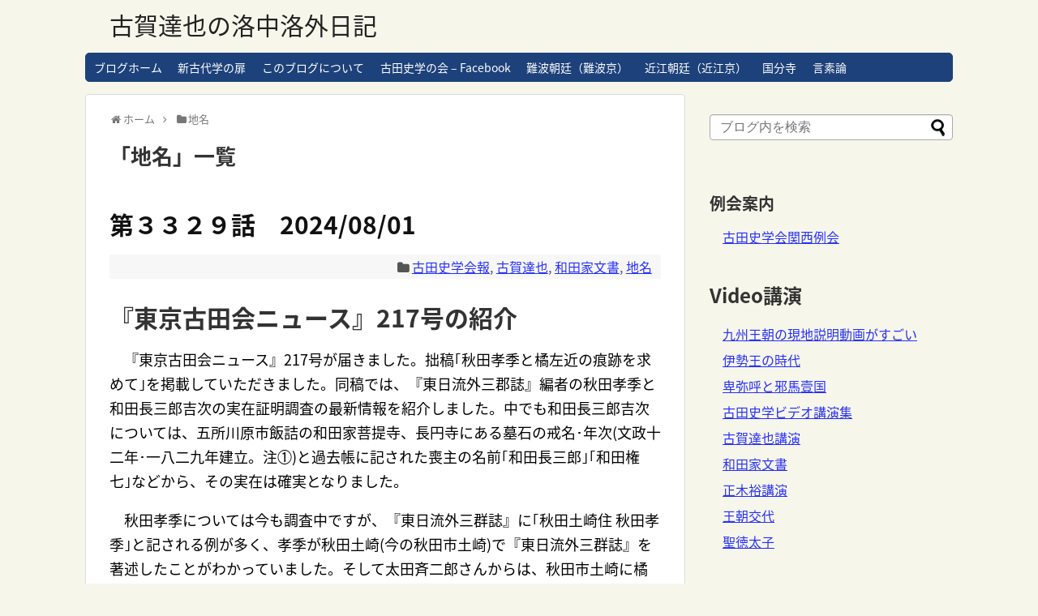

--- FILE ---
content_type: text/html; charset=UTF-8
request_url: https://koganikki.furutasigaku.jp/koganikki/category/place-name/
body_size: 40509
content:
<!DOCTYPE html>
<html lang="ja">
<head>
<meta charset="UTF-8">
  <meta name="viewport" content="width=1280, maximum-scale=1, user-scalable=yes">
<link rel="alternate" type="application/rss+xml" title="古賀達也の洛中洛外日記 RSS Feed" href="https://koganikki.furutasigaku.jp/koganikki/feed/" />
<link rel="pingback" href="https://koganikki.furutasigaku.jp/koganikki/xmlrpc.php" />
<meta name="description" content="「地名」の記事一覧です。" />
<meta name="keywords" content="地名" />
<!-- OGP -->
<meta property="og:type" content="website">
<meta property="og:description" content="「地名」の記事一覧です。">
<meta property="og:title" content="  地名 | 古賀達也の洛中洛外日記">
<meta property="og:url" content="https://koganikki.furutasigaku.jp/koganikki/category/place-name/">
<meta property="og:site_name" content="古賀達也の洛中洛外日記">
<meta property="og:locale" content="ja_JP">
<!-- /OGP -->
<!-- Twitter Card -->
<meta name="twitter:card" content="summary">
<meta name="twitter:description" content="「地名」の記事一覧です。">
<meta name="twitter:title" content="  地名 | 古賀達也の洛中洛外日記">
<meta name="twitter:url" content="https://koganikki.furutasigaku.jp/koganikki/category/place-name/">
<meta name="twitter:domain" content="koganikki.furutasigaku.jp">
<!-- /Twitter Card -->

<title>地名  |  古賀達也の洛中洛外日記</title>
<meta name='robots' content='max-image-preview:large' />
<link rel='dns-prefetch' href='//webfonts.xserver.jp' />
<link rel='dns-prefetch' href='//fonts.googleapis.com' />
<link rel="alternate" type="application/rss+xml" title="古賀達也の洛中洛外日記 &raquo; フィード" href="https://koganikki.furutasigaku.jp/koganikki/feed/" />
<link rel="alternate" type="application/rss+xml" title="古賀達也の洛中洛外日記 &raquo; コメントフィード" href="https://koganikki.furutasigaku.jp/koganikki/comments/feed/" />
<link rel="alternate" type="application/rss+xml" title="古賀達也の洛中洛外日記 &raquo; 地名 カテゴリーのフィード" href="https://koganikki.furutasigaku.jp/koganikki/category/place-name/feed/" />
<style id='wp-img-auto-sizes-contain-inline-css' type='text/css'>
img:is([sizes=auto i],[sizes^="auto," i]){contain-intrinsic-size:3000px 1500px}
/*# sourceURL=wp-img-auto-sizes-contain-inline-css */
</style>
<link rel='stylesheet' id='simplicity-style-css' href='https://koganikki.furutasigaku.jp/koganikki/wp-content/themes/simplicity2/style.css?ver=6.9&#038;fver=20220207051750' type='text/css' media='all' />
<link rel='stylesheet' id='responsive-style-css' href='https://koganikki.furutasigaku.jp/koganikki/wp-content/themes/simplicity2/css/responsive-pc.css?ver=6.9&#038;fver=20210111081357' type='text/css' media='all' />
<link rel='stylesheet' id='skin-style-css' href='https://koganikki.furutasigaku.jp/koganikki/wp-content/themes/simplicity2/skins/rurikon-kinari/style.css?ver=6.9&#038;fver=20210111081357' type='text/css' media='all' />
<link rel='stylesheet' id='font-awesome-style-css' href='https://koganikki.furutasigaku.jp/koganikki/wp-content/themes/simplicity2/webfonts/css/font-awesome.min.css?ver=6.9&#038;fver=20210111081357' type='text/css' media='all' />
<link rel='stylesheet' id='icomoon-style-css' href='https://koganikki.furutasigaku.jp/koganikki/wp-content/themes/simplicity2/webfonts/icomoon/style.css?ver=6.9&#038;fver=20210111081357' type='text/css' media='all' />
<link rel='stylesheet' id='google-fonts-notosansjapanese-css' href='https://fonts.googleapis.com/earlyaccess/notosansjapanese.css?ver=6.9' type='text/css' media='all' />
<link rel='stylesheet' id='calendar-style-css' href='https://koganikki.furutasigaku.jp/koganikki/wp-content/themes/simplicity2/css/calendar.css?ver=6.9&#038;fver=20210111081357' type='text/css' media='all' />
<link rel='stylesheet' id='extension-style-css' href='https://koganikki.furutasigaku.jp/koganikki/wp-content/themes/simplicity2/css/extension.css?ver=6.9&#038;fver=20210111081357' type='text/css' media='all' />
<style id='extension-style-inline-css' type='text/css'>
a{color:#2731f7}#navi ul li a:hover{background-color:#fff}#h-top{min-height:65px} figure.entry-thumb,.new-entry-thumb,.popular-entry-thumb,.related-entry-thumb{display:none}.widget_new_popular .wpp-thumbnail,.widget_popular_ranking .wpp-thumbnail{display:none}.related-entry-thumbnail .related-entry-thumb{display:block}.entry-card-content,.related-entry-content{margin-left:0}.widget_new_popular ul li::before{display:none}.new-entry,#sidebar ul.wpp-list{padding-left:1em}.new-entry a,#sidebar ul.wpp-list a{color:#2731f7;text-decoration:underline}.article{font-size:18px}#header .alignleft{margin-right:30px;max-width:none} .entry-thumb img,.related-entry-thumb img,.widget_new_entries ul li img,.widget_new_popular ul li img,.widget_popular_ranking ul li img,#prev-next img,.widget_new_entries .new-entrys-large .new-entry img{border-radius:10px}body{font-family:'Noto Sans Japanese'}
/*# sourceURL=extension-style-inline-css */
</style>
<link rel='stylesheet' id='print-style-css' href='https://koganikki.furutasigaku.jp/koganikki/wp-content/themes/simplicity2/css/print.css?ver=6.9&#038;fver=20210111081357' type='text/css' media='print' />
<style id='wp-emoji-styles-inline-css' type='text/css'>

	img.wp-smiley, img.emoji {
		display: inline !important;
		border: none !important;
		box-shadow: none !important;
		height: 1em !important;
		width: 1em !important;
		margin: 0 0.07em !important;
		vertical-align: -0.1em !important;
		background: none !important;
		padding: 0 !important;
	}
/*# sourceURL=wp-emoji-styles-inline-css */
</style>
<style id='wp-block-library-inline-css' type='text/css'>
:root{--wp-block-synced-color:#7a00df;--wp-block-synced-color--rgb:122,0,223;--wp-bound-block-color:var(--wp-block-synced-color);--wp-editor-canvas-background:#ddd;--wp-admin-theme-color:#007cba;--wp-admin-theme-color--rgb:0,124,186;--wp-admin-theme-color-darker-10:#006ba1;--wp-admin-theme-color-darker-10--rgb:0,107,160.5;--wp-admin-theme-color-darker-20:#005a87;--wp-admin-theme-color-darker-20--rgb:0,90,135;--wp-admin-border-width-focus:2px}@media (min-resolution:192dpi){:root{--wp-admin-border-width-focus:1.5px}}.wp-element-button{cursor:pointer}:root .has-very-light-gray-background-color{background-color:#eee}:root .has-very-dark-gray-background-color{background-color:#313131}:root .has-very-light-gray-color{color:#eee}:root .has-very-dark-gray-color{color:#313131}:root .has-vivid-green-cyan-to-vivid-cyan-blue-gradient-background{background:linear-gradient(135deg,#00d084,#0693e3)}:root .has-purple-crush-gradient-background{background:linear-gradient(135deg,#34e2e4,#4721fb 50%,#ab1dfe)}:root .has-hazy-dawn-gradient-background{background:linear-gradient(135deg,#faaca8,#dad0ec)}:root .has-subdued-olive-gradient-background{background:linear-gradient(135deg,#fafae1,#67a671)}:root .has-atomic-cream-gradient-background{background:linear-gradient(135deg,#fdd79a,#004a59)}:root .has-nightshade-gradient-background{background:linear-gradient(135deg,#330968,#31cdcf)}:root .has-midnight-gradient-background{background:linear-gradient(135deg,#020381,#2874fc)}:root{--wp--preset--font-size--normal:16px;--wp--preset--font-size--huge:42px}.has-regular-font-size{font-size:1em}.has-larger-font-size{font-size:2.625em}.has-normal-font-size{font-size:var(--wp--preset--font-size--normal)}.has-huge-font-size{font-size:var(--wp--preset--font-size--huge)}.has-text-align-center{text-align:center}.has-text-align-left{text-align:left}.has-text-align-right{text-align:right}.has-fit-text{white-space:nowrap!important}#end-resizable-editor-section{display:none}.aligncenter{clear:both}.items-justified-left{justify-content:flex-start}.items-justified-center{justify-content:center}.items-justified-right{justify-content:flex-end}.items-justified-space-between{justify-content:space-between}.screen-reader-text{border:0;clip-path:inset(50%);height:1px;margin:-1px;overflow:hidden;padding:0;position:absolute;width:1px;word-wrap:normal!important}.screen-reader-text:focus{background-color:#ddd;clip-path:none;color:#444;display:block;font-size:1em;height:auto;left:5px;line-height:normal;padding:15px 23px 14px;text-decoration:none;top:5px;width:auto;z-index:100000}html :where(.has-border-color){border-style:solid}html :where([style*=border-top-color]){border-top-style:solid}html :where([style*=border-right-color]){border-right-style:solid}html :where([style*=border-bottom-color]){border-bottom-style:solid}html :where([style*=border-left-color]){border-left-style:solid}html :where([style*=border-width]){border-style:solid}html :where([style*=border-top-width]){border-top-style:solid}html :where([style*=border-right-width]){border-right-style:solid}html :where([style*=border-bottom-width]){border-bottom-style:solid}html :where([style*=border-left-width]){border-left-style:solid}html :where(img[class*=wp-image-]){height:auto;max-width:100%}:where(figure){margin:0 0 1em}html :where(.is-position-sticky){--wp-admin--admin-bar--position-offset:var(--wp-admin--admin-bar--height,0px)}@media screen and (max-width:600px){html :where(.is-position-sticky){--wp-admin--admin-bar--position-offset:0px}}

/*# sourceURL=wp-block-library-inline-css */
</style><style id='wp-block-group-inline-css' type='text/css'>
.wp-block-group{box-sizing:border-box}:where(.wp-block-group.wp-block-group-is-layout-constrained){position:relative}
/*# sourceURL=https://koganikki.furutasigaku.jp/koganikki/wp-includes/blocks/group/style.min.css */
</style>
<style id='wp-block-paragraph-inline-css' type='text/css'>
.is-small-text{font-size:.875em}.is-regular-text{font-size:1em}.is-large-text{font-size:2.25em}.is-larger-text{font-size:3em}.has-drop-cap:not(:focus):first-letter{float:left;font-size:8.4em;font-style:normal;font-weight:100;line-height:.68;margin:.05em .1em 0 0;text-transform:uppercase}body.rtl .has-drop-cap:not(:focus):first-letter{float:none;margin-left:.1em}p.has-drop-cap.has-background{overflow:hidden}:root :where(p.has-background){padding:1.25em 2.375em}:where(p.has-text-color:not(.has-link-color)) a{color:inherit}p.has-text-align-left[style*="writing-mode:vertical-lr"],p.has-text-align-right[style*="writing-mode:vertical-rl"]{rotate:180deg}
/*# sourceURL=https://koganikki.furutasigaku.jp/koganikki/wp-includes/blocks/paragraph/style.min.css */
</style>
<style id='global-styles-inline-css' type='text/css'>
:root{--wp--preset--aspect-ratio--square: 1;--wp--preset--aspect-ratio--4-3: 4/3;--wp--preset--aspect-ratio--3-4: 3/4;--wp--preset--aspect-ratio--3-2: 3/2;--wp--preset--aspect-ratio--2-3: 2/3;--wp--preset--aspect-ratio--16-9: 16/9;--wp--preset--aspect-ratio--9-16: 9/16;--wp--preset--color--black: #000000;--wp--preset--color--cyan-bluish-gray: #abb8c3;--wp--preset--color--white: #ffffff;--wp--preset--color--pale-pink: #f78da7;--wp--preset--color--vivid-red: #cf2e2e;--wp--preset--color--luminous-vivid-orange: #ff6900;--wp--preset--color--luminous-vivid-amber: #fcb900;--wp--preset--color--light-green-cyan: #7bdcb5;--wp--preset--color--vivid-green-cyan: #00d084;--wp--preset--color--pale-cyan-blue: #8ed1fc;--wp--preset--color--vivid-cyan-blue: #0693e3;--wp--preset--color--vivid-purple: #9b51e0;--wp--preset--gradient--vivid-cyan-blue-to-vivid-purple: linear-gradient(135deg,rgb(6,147,227) 0%,rgb(155,81,224) 100%);--wp--preset--gradient--light-green-cyan-to-vivid-green-cyan: linear-gradient(135deg,rgb(122,220,180) 0%,rgb(0,208,130) 100%);--wp--preset--gradient--luminous-vivid-amber-to-luminous-vivid-orange: linear-gradient(135deg,rgb(252,185,0) 0%,rgb(255,105,0) 100%);--wp--preset--gradient--luminous-vivid-orange-to-vivid-red: linear-gradient(135deg,rgb(255,105,0) 0%,rgb(207,46,46) 100%);--wp--preset--gradient--very-light-gray-to-cyan-bluish-gray: linear-gradient(135deg,rgb(238,238,238) 0%,rgb(169,184,195) 100%);--wp--preset--gradient--cool-to-warm-spectrum: linear-gradient(135deg,rgb(74,234,220) 0%,rgb(151,120,209) 20%,rgb(207,42,186) 40%,rgb(238,44,130) 60%,rgb(251,105,98) 80%,rgb(254,248,76) 100%);--wp--preset--gradient--blush-light-purple: linear-gradient(135deg,rgb(255,206,236) 0%,rgb(152,150,240) 100%);--wp--preset--gradient--blush-bordeaux: linear-gradient(135deg,rgb(254,205,165) 0%,rgb(254,45,45) 50%,rgb(107,0,62) 100%);--wp--preset--gradient--luminous-dusk: linear-gradient(135deg,rgb(255,203,112) 0%,rgb(199,81,192) 50%,rgb(65,88,208) 100%);--wp--preset--gradient--pale-ocean: linear-gradient(135deg,rgb(255,245,203) 0%,rgb(182,227,212) 50%,rgb(51,167,181) 100%);--wp--preset--gradient--electric-grass: linear-gradient(135deg,rgb(202,248,128) 0%,rgb(113,206,126) 100%);--wp--preset--gradient--midnight: linear-gradient(135deg,rgb(2,3,129) 0%,rgb(40,116,252) 100%);--wp--preset--font-size--small: 13px;--wp--preset--font-size--medium: 20px;--wp--preset--font-size--large: 36px;--wp--preset--font-size--x-large: 42px;--wp--preset--spacing--20: 0.44rem;--wp--preset--spacing--30: 0.67rem;--wp--preset--spacing--40: 1rem;--wp--preset--spacing--50: 1.5rem;--wp--preset--spacing--60: 2.25rem;--wp--preset--spacing--70: 3.38rem;--wp--preset--spacing--80: 5.06rem;--wp--preset--shadow--natural: 6px 6px 9px rgba(0, 0, 0, 0.2);--wp--preset--shadow--deep: 12px 12px 50px rgba(0, 0, 0, 0.4);--wp--preset--shadow--sharp: 6px 6px 0px rgba(0, 0, 0, 0.2);--wp--preset--shadow--outlined: 6px 6px 0px -3px rgb(255, 255, 255), 6px 6px rgb(0, 0, 0);--wp--preset--shadow--crisp: 6px 6px 0px rgb(0, 0, 0);}:where(.is-layout-flex){gap: 0.5em;}:where(.is-layout-grid){gap: 0.5em;}body .is-layout-flex{display: flex;}.is-layout-flex{flex-wrap: wrap;align-items: center;}.is-layout-flex > :is(*, div){margin: 0;}body .is-layout-grid{display: grid;}.is-layout-grid > :is(*, div){margin: 0;}:where(.wp-block-columns.is-layout-flex){gap: 2em;}:where(.wp-block-columns.is-layout-grid){gap: 2em;}:where(.wp-block-post-template.is-layout-flex){gap: 1.25em;}:where(.wp-block-post-template.is-layout-grid){gap: 1.25em;}.has-black-color{color: var(--wp--preset--color--black) !important;}.has-cyan-bluish-gray-color{color: var(--wp--preset--color--cyan-bluish-gray) !important;}.has-white-color{color: var(--wp--preset--color--white) !important;}.has-pale-pink-color{color: var(--wp--preset--color--pale-pink) !important;}.has-vivid-red-color{color: var(--wp--preset--color--vivid-red) !important;}.has-luminous-vivid-orange-color{color: var(--wp--preset--color--luminous-vivid-orange) !important;}.has-luminous-vivid-amber-color{color: var(--wp--preset--color--luminous-vivid-amber) !important;}.has-light-green-cyan-color{color: var(--wp--preset--color--light-green-cyan) !important;}.has-vivid-green-cyan-color{color: var(--wp--preset--color--vivid-green-cyan) !important;}.has-pale-cyan-blue-color{color: var(--wp--preset--color--pale-cyan-blue) !important;}.has-vivid-cyan-blue-color{color: var(--wp--preset--color--vivid-cyan-blue) !important;}.has-vivid-purple-color{color: var(--wp--preset--color--vivid-purple) !important;}.has-black-background-color{background-color: var(--wp--preset--color--black) !important;}.has-cyan-bluish-gray-background-color{background-color: var(--wp--preset--color--cyan-bluish-gray) !important;}.has-white-background-color{background-color: var(--wp--preset--color--white) !important;}.has-pale-pink-background-color{background-color: var(--wp--preset--color--pale-pink) !important;}.has-vivid-red-background-color{background-color: var(--wp--preset--color--vivid-red) !important;}.has-luminous-vivid-orange-background-color{background-color: var(--wp--preset--color--luminous-vivid-orange) !important;}.has-luminous-vivid-amber-background-color{background-color: var(--wp--preset--color--luminous-vivid-amber) !important;}.has-light-green-cyan-background-color{background-color: var(--wp--preset--color--light-green-cyan) !important;}.has-vivid-green-cyan-background-color{background-color: var(--wp--preset--color--vivid-green-cyan) !important;}.has-pale-cyan-blue-background-color{background-color: var(--wp--preset--color--pale-cyan-blue) !important;}.has-vivid-cyan-blue-background-color{background-color: var(--wp--preset--color--vivid-cyan-blue) !important;}.has-vivid-purple-background-color{background-color: var(--wp--preset--color--vivid-purple) !important;}.has-black-border-color{border-color: var(--wp--preset--color--black) !important;}.has-cyan-bluish-gray-border-color{border-color: var(--wp--preset--color--cyan-bluish-gray) !important;}.has-white-border-color{border-color: var(--wp--preset--color--white) !important;}.has-pale-pink-border-color{border-color: var(--wp--preset--color--pale-pink) !important;}.has-vivid-red-border-color{border-color: var(--wp--preset--color--vivid-red) !important;}.has-luminous-vivid-orange-border-color{border-color: var(--wp--preset--color--luminous-vivid-orange) !important;}.has-luminous-vivid-amber-border-color{border-color: var(--wp--preset--color--luminous-vivid-amber) !important;}.has-light-green-cyan-border-color{border-color: var(--wp--preset--color--light-green-cyan) !important;}.has-vivid-green-cyan-border-color{border-color: var(--wp--preset--color--vivid-green-cyan) !important;}.has-pale-cyan-blue-border-color{border-color: var(--wp--preset--color--pale-cyan-blue) !important;}.has-vivid-cyan-blue-border-color{border-color: var(--wp--preset--color--vivid-cyan-blue) !important;}.has-vivid-purple-border-color{border-color: var(--wp--preset--color--vivid-purple) !important;}.has-vivid-cyan-blue-to-vivid-purple-gradient-background{background: var(--wp--preset--gradient--vivid-cyan-blue-to-vivid-purple) !important;}.has-light-green-cyan-to-vivid-green-cyan-gradient-background{background: var(--wp--preset--gradient--light-green-cyan-to-vivid-green-cyan) !important;}.has-luminous-vivid-amber-to-luminous-vivid-orange-gradient-background{background: var(--wp--preset--gradient--luminous-vivid-amber-to-luminous-vivid-orange) !important;}.has-luminous-vivid-orange-to-vivid-red-gradient-background{background: var(--wp--preset--gradient--luminous-vivid-orange-to-vivid-red) !important;}.has-very-light-gray-to-cyan-bluish-gray-gradient-background{background: var(--wp--preset--gradient--very-light-gray-to-cyan-bluish-gray) !important;}.has-cool-to-warm-spectrum-gradient-background{background: var(--wp--preset--gradient--cool-to-warm-spectrum) !important;}.has-blush-light-purple-gradient-background{background: var(--wp--preset--gradient--blush-light-purple) !important;}.has-blush-bordeaux-gradient-background{background: var(--wp--preset--gradient--blush-bordeaux) !important;}.has-luminous-dusk-gradient-background{background: var(--wp--preset--gradient--luminous-dusk) !important;}.has-pale-ocean-gradient-background{background: var(--wp--preset--gradient--pale-ocean) !important;}.has-electric-grass-gradient-background{background: var(--wp--preset--gradient--electric-grass) !important;}.has-midnight-gradient-background{background: var(--wp--preset--gradient--midnight) !important;}.has-small-font-size{font-size: var(--wp--preset--font-size--small) !important;}.has-medium-font-size{font-size: var(--wp--preset--font-size--medium) !important;}.has-large-font-size{font-size: var(--wp--preset--font-size--large) !important;}.has-x-large-font-size{font-size: var(--wp--preset--font-size--x-large) !important;}
/*# sourceURL=global-styles-inline-css */
</style>

<style id='classic-theme-styles-inline-css' type='text/css'>
/*! This file is auto-generated */
.wp-block-button__link{color:#fff;background-color:#32373c;border-radius:9999px;box-shadow:none;text-decoration:none;padding:calc(.667em + 2px) calc(1.333em + 2px);font-size:1.125em}.wp-block-file__button{background:#32373c;color:#fff;text-decoration:none}
/*# sourceURL=/wp-includes/css/classic-themes.min.css */
</style>
<script type="text/javascript" src="https://koganikki.furutasigaku.jp/koganikki/wp-includes/js/jquery/jquery.min.js?ver=3.7.1" id="jquery-core-js"></script>
<script type="text/javascript" src="https://koganikki.furutasigaku.jp/koganikki/wp-includes/js/jquery/jquery-migrate.min.js?ver=3.4.1" id="jquery-migrate-js"></script>
<script type="text/javascript" src="//webfonts.xserver.jp/js/xserverv3.js?fadein=0&amp;ver=2.0.9" id="typesquare_std-js"></script>
<!-- Analytics by WP Statistics - https://wp-statistics.com -->
<link rel="next" href="https://koganikki.furutasigaku.jp/koganikki/category/place-name/page/2/" />
<!-- Google Analytics -->
<script>
  (function(i,s,o,g,r,a,m){i['GoogleAnalyticsObject']=r;i[r]=i[r]||function(){
  (i[r].q=i[r].q||[]).push(arguments)},i[r].l=1*new Date();a=s.createElement(o),
  m=s.getElementsByTagName(o)[0];a.async=1;a.src=g;m.parentNode.insertBefore(a,m)
  })(window,document,'script','//www.google-analytics.com/analytics.js','ga');

  ga('create', 'UA-55644967-5', 'auto');
    ga('require', 'displayfeatures');
    ga('send', 'pageview');
</script>
<!-- /Google Analytics -->
</head>
  <body class="archive category category-place-name category-28 wp-theme-simplicity2" itemscope itemtype="https://schema.org/WebPage">
    <div id="container">

      <!-- header -->
      <header itemscope itemtype="https://schema.org/WPHeader">
        <div id="header" class="clearfix">
          <div id="header-in">

                        <div id="h-top">
              <!-- モバイルメニュー表示用のボタン -->
<div id="mobile-menu">
  <a id="mobile-menu-toggle" href="#"><span class="fa fa-bars fa-2x"></span></a>
</div>

              <div class="alignleft top-title-catchphrase">
                <!-- サイトのタイトル -->
<p id="site-title" itemscope itemtype="https://schema.org/Organization">
  <a href="https://koganikki.furutasigaku.jp/koganikki/">古賀達也の洛中洛外日記</a></p>
<!-- サイトの概要 -->
<p id="site-description">
  </p>
              </div>

              <div class="alignright top-sns-follows">
                              </div>

            </div><!-- /#h-top -->
          </div><!-- /#header-in -->
        </div><!-- /#header -->
      </header>

      <!-- Navigation -->
<nav itemscope itemtype="https://schema.org/SiteNavigationElement">
  <div id="navi">
      	<div id="navi-in">
      <div class="menu-%e8%a8%80%e7%b4%a0%e8%ab%96-container"><ul id="menu-%e8%a8%80%e7%b4%a0%e8%ab%96" class="menu"><li id="menu-item-7" class="menu-item menu-item-type-custom menu-item-object-custom menu-item-home menu-item-7"><a href="http://koganikki.furutasigaku.jp/koganikki">ブログホーム</a></li>
<li id="menu-item-8" class="menu-item menu-item-type-custom menu-item-object-custom menu-item-8"><a href="http://www.furutasigaku.jp/jfuruta/jfuruta.html">新古代学の扉</a></li>
<li id="menu-item-8581" class="menu-item menu-item-type-post_type menu-item-object-page menu-item-8581"><a href="https://koganikki.furutasigaku.jp/koganikki/page-997/">このブログについて</a></li>
<li id="menu-item-9" class="menu-item menu-item-type-custom menu-item-object-custom menu-item-9"><a href="https://www.facebook.com/furutashigaku">古田史学の会 &#8211; Facebook</a></li>
<li id="menu-item-10" class="menu-item menu-item-type-taxonomy menu-item-object-category menu-item-10"><a href="https://koganikki.furutasigaku.jp/koganikki/category/naniwa-capital/">難波朝廷（難波京）</a></li>
<li id="menu-item-7601" class="menu-item menu-item-type-taxonomy menu-item-object-category menu-item-7601"><a href="https://koganikki.furutasigaku.jp/koganikki/category/the-omi-palace/">近江朝廷（近江京）</a></li>
<li id="menu-item-12" class="menu-item menu-item-type-custom menu-item-object-custom menu-item-12"><a href="http://koganikki.furutasigaku.jp/koganikki/category/kokubunji-provincial-monastery-japan-and-wa-empire/">国分寺</a></li>
<li id="menu-item-10017" class="menu-item menu-item-type-taxonomy menu-item-object-category menu-item-10017"><a href="https://koganikki.furutasigaku.jp/koganikki/category/source-criticism-for-history/the-origin-of-language/">言素論</a></li>
</ul></div>    </div><!-- /#navi-in -->
  </div><!-- /#navi -->
</nav>
<!-- /Navigation -->
      <!-- 本体部分 -->
      <div id="body">
        <div id="body-in" class="cf">

          
          <!-- main -->
          <main itemscope itemprop="mainContentOfPage">
            <div id="main" itemscope itemtype="https://schema.org/Blog">
<div id="breadcrumb" class="breadcrumb breadcrumb-categor" itemscope itemtype="https://schema.org/BreadcrumbList"><div class="breadcrumb-home" itemscope itemtype="https://schema.org/ListItem" itemprop="itemListElement"><span class="fa fa-home fa-fw" aria-hidden="true"></span><a href="https://koganikki.furutasigaku.jp/koganikki" itemprop="item"><span itemprop="name">ホーム</span></a><meta itemprop="position" content="1" /><span class="sp"><span class="fa fa-angle-right" aria-hidden="true"></span></span></div><div class="breadcrumb-item" itemscope itemtype="https://schema.org/ListItem" itemprop="itemListElement"><span class="fa fa-folder fa-fw" aria-hidden="true"></span><a href="https://koganikki.furutasigaku.jp/koganikki/category/place-name/" itemprop="item"><span itemprop="name">地名</span></a><meta itemprop="position" content="2" /></div></div><!-- /#breadcrumb -->
  <h1 id="archive-title"><span class="archive-title-pb">「</span><span class="archive-title-text">地名</span><span class="archive-title-pa">」</span><span class="archive-title-list-text">一覧</span></h1>






<div id="list">
<!-- 記事一覧 -->
<div id="post-12917" class="post-12917 post type-post status-publish format-standard category-furuta-sigaku-kai-bulletin category-tatuya-koga category-wada-house-document category-place-name">
  <article class="article article-list">
  
  
  <header>
    <h1 class="entry-title"><a href="https://koganikki.furutasigaku.jp/koganikki/furutas-historical-science-association/furuta-sigaku-kai-bulletin/post-12917/">第３３２９話　2024/08/01</a></h1>


    
    <p class="post-meta">
          
      <span class="category"><span class="fa fa-folder fa-fw"></span><a href="https://koganikki.furutasigaku.jp/koganikki/category/furutas-historical-science-association/furuta-sigaku-kai-bulletin/" rel="category tag">古田史学会報</a><span class="category-separator">, </span><a href="https://koganikki.furutasigaku.jp/koganikki/category/tatuya-koga/" rel="category tag">古賀達也</a><span class="category-separator">, </span><a href="https://koganikki.furutasigaku.jp/koganikki/category/wada-house-document/" rel="category tag">和田家文書</a><span class="category-separator">, </span><a href="https://koganikki.furutasigaku.jp/koganikki/category/place-name/" rel="category tag">地名</a></span>

      
      
      
      
      
    </p>

    
    
    
      </header>

  
  <div id="the-content" class="entry-content">
  <h1>『東京古田会ニュース』217号の紹介</h1>
<p style="text-align: left;">　『東京古田会ニュース』217号が届きました。拙稿｢秋田孝季と橘左近の痕跡を求めて｣を掲載していただきました。同稿では、『東日流外三郡誌』編者の秋田孝季と和田長三郎吉次の実在証明調査の最新情報を紹介しました。中でも和田長三郎吉次については、五所川原市飯詰の和田家菩提寺、長円寺にある墓石の戒名･年次(文政十二年･一八二九年建立。注①)と過去帳に記された喪主の名前｢和田長三郎｣｢和田権七｣などから、その実在は確実となりました。</p>
<p style="text-align: left;">　秋田孝季については今も調査中ですが、『東日流外三群誌』に｢秋田土崎住 秋田孝季｣と記される例が多く、孝季が秋田土崎(今の秋田市土崎)で『東日流外三群誌』を著述したことがわかっていました。そして太田斉二郎さんからは、秋田市土崎に橘姓が多いことが報告されています(注②)。全国的に見れば、秋田県や秋田市に橘姓はそれほど多くはないのですが、秋田市内の橘姓の七割が土崎に集中していていることを秋田孝季実在の傍証として紹介しました。<br />
当号に掲載された安彦克己さん(東京古田会･会長)の｢『和田家文書』備忘録７　遠野の古称は十戸｣を興味深く拝読しました。その主テーマは和田家文書を史料根拠として、岩手県遠野市の名前の由来が｢十戸｣にあったとするもので、当初、わたしは｢十戸(じゅっこ)｣と｢遠野｣とどのような関係があるのか理解できませんでした。しかしそれはわたしの思い違いであり、｢十戸(とおのへ)｣と訓む論稿だったのでした。そうであれば｢十戸(とおのへ)｣の｢へ｣が何らかの事情で消え、｢とおの｣という訓みで地名が遺り、後世になって｢遠野｣の字が当てられたとの理解が可能です。</p>
<p style="text-align: left;">　念のため、｢遠野｣の由来をWEBで調べたところ、朝日新聞(2010年10月6日、注③)の記事に次の説が示されていました。</p>
<p style="text-align: left;">〝｢日本後紀｣に｢遠閉伊(とおのへい)｣が登場することに注目。閉伊の拠点であった宮古地方から遠いところという意味で、｢後年、そこから閉伊が抜け落ちた」〟</p>
<p style="text-align: left;">　この｢遠閉伊(とおのへい)｣説は『日本後紀』という史料根拠に基づいており有力と思いますが、わたしは地名を漢字２文字で表すという公の慣行により、｢へ｣という地名に｢閉伊｣という漢字が当てられたように思います。そうであれば、｢遠閉伊(とおのへい)｣の古称は｢十戸(とおのへ)｣であり、岩手県と青森県に分布する｢一戸(いちのへ)｣～｢九戸(くのへ)｣と同類地名としての｢十戸(とおのへ)｣であり、後世になって｢遠野｣の字が当てられたものと思います。もしこの解釈が妥当であれば、和田家文書の伝承力は侮れないと思いました。</p>
<p>(注)<br />
①古賀達也｢洛中洛外日記｣三〇三六話(2023/06/09)〝実在した｢東日流外三郡誌｣編者　―和田家墓石と長円寺過去帳の証言―〟<br />
墓石には次の文字が見える。()内は古賀注。<br />
〔表面〕<br />
｢慈清妙雲信女　安永五申年十月(以下不明)<br />
智昌良恵信士　文化十酉年(以下不明)<br />
安昌妙穏信女　文化十四丑年(以下不明)<br />
壽山清量居士　(没年記載なし)｣<br />
〔裏面〕<br />
｢文政丑五月建(一字不明、｢之｣か)和田氏｣<br />
壽山清量居士(和田吉次と思われる)が存命の文政十二年(一八二九)に建立した墓碑であろう。<br />
②太田斉二郎｢孝季眩映〈古代橘姓の巻〉｣『古田史学会報』二四号、一九九八年。<br />
古賀達也｢洛中洛外日記｣三九二話(2012/03/05)〝秋田土崎の橘氏〟<br />
③朝日新聞(2010年10月6日)の記事<br />
発刊１００年を迎えた｢遠野物語｣。その中で柳田国男は、｢遠野｣という地名の由来をアイヌ語に求めた。しかし、そこに異議をとなえる研究者もいる。<br />
｢遠野物語｣で柳田は、トーは｢湖や沼｣。ヌップが｢丘｣。太古、遠野郷は湖だった。その水が流れ出て、今の盆地が現れたという神話と結びつけて｢湖のある丘｣と解釈した。多くの遠野市民もそう思っている。</p>
<p>｢私はそうは思いません。遠野は和語だと思います｣</p>
<p>５月に遠野市で行われた全国地名研究者大会(日本地名研究所主催)で、アイヌ語学者の村崎恭子･元横浜国大教授(73)はアイヌ語説を否定した。<br />
アイヌ語の地名かどうかを検証するには、アイヌ語地名が原形に近い形で残っている北海道を手本にする。</p>
<p>アイヌ語で｢サ｣は｢乾く｣で、｢ピ｣は｢小石｣、｢ナイ｣は｢川｣だ。そういう状態の場所は｢サピナイ｣と呼ばれる。遠野郷にある｢佐比内｣も、かつてはそういう地形だったと思われる。</p>
<p>猿ケ石(サルガイシ)は｢ヨシ原の上･にある･もの｣で、附馬牛(ツキモウシ)は｢小山･ある･所｣。北海道の似た地形の場所には、似た地名が残っている。<br />
しかし、遠野という地名は北海道にない。湖や沼や丘など、似た地形はたくさんあるにもかかわらず。</p>
<p>遠野と呼ばれ出した時期からも疑問を膨らませる。文献によると、遠野と呼ばれるようになったのは、中央集権化が進んだ古代。猿ケ石川などが、そうアイヌ語地名で呼ばれ出したはるか後の時代なのだ。もしアイヌ語だとすれば、なぜ遠野だけが遅れて名付けられたのか。その理由がわからない、と言うわけだ。</p>
<p>こう説明したあとで｢遠野というのは、中心地から遠いところ、という意味で倭人(わじん)がつけたのではないかと思います｣と自説を述べた。<br />
遠野の語源に関しては｢東方の野｣からきた説や、たわんだ地形の盆地である｢撓野(たわの)｣の変化、など諸説ある。日本地名研究所の谷川健一所長(89)は、村崎説を支持した上で、平安時代に編まれた日本の正史の一つ｢日本後紀｣に｢遠閉伊(とおのへい)｣が登場することに注目。閉伊の拠点であった宮古地方から遠いところという意味で、｢後年、そこから閉伊が抜け落ちた」とみている。(木瀬公二)</p>
  </div>

  <footer>
        
    

    
    <div id="sns-group" class="sns-group sns-group-bottom">
    
        </div>

    
    <p class="footer-post-meta">

      
      
      
          </p>
  </footer>
  </article><!-- .article -->
    <hr class="sep" />
  </div><!-- .post -->
<div id="post-12882" class="post-12882 post type-post status-publish format-standard category-kodai-ni-sinjituwo-an-academic-historcal-journal category-god-name-of-layers-of-history category-tatuya-koga category-place-name category-fudoki-records-of-the-culture-and-geography-for-kyushu-dynasty">
  <article class="article article-list">
  
  
  <header>
    <h1 class="entry-title"><a href="https://koganikki.furutasigaku.jp/koganikki/god-name-of-layers-of-history/post-12882/">第３３１７話　2024/07/03</a></h1>


    
    <p class="post-meta">
          
      <span class="category"><span class="fa fa-folder fa-fw"></span><a href="https://koganikki.furutasigaku.jp/koganikki/category/furutas-historical-science-association/kodai-ni-sinjituwo-an-academic-historcal-journal/" rel="category tag">古代に真実を求めて</a><span class="category-separator">, </span><a href="https://koganikki.furutasigaku.jp/koganikki/category/god-name-of-layers-of-history/" rel="category tag">古層の神名</a><span class="category-separator">, </span><a href="https://koganikki.furutasigaku.jp/koganikki/category/tatuya-koga/" rel="category tag">古賀達也</a><span class="category-separator">, </span><a href="https://koganikki.furutasigaku.jp/koganikki/category/place-name/" rel="category tag">地名</a><span class="category-separator">, </span><a href="https://koganikki.furutasigaku.jp/koganikki/category/fudoki-records-of-the-culture-and-geography-for-kyushu-dynasty/" rel="category tag">風土記</a></span>

      
      
      
      
      
    </p>

    
    
    
      </header>

  
  <div id="the-content" class="entry-content">
  <h1>『古代に真実を求めて』</h1>
<h1>　　　　　28集の特集テーマ</h1>
<p style="text-align: left;">　｢古田史学の会｣の会員論集『古代に真実を求めて』28集の特集テーマは｢風土記･地誌の九州王朝｣です。風土記や地誌を研究対象として、そこに遺された九州王朝や多元史観の痕跡を論じ、論文やフォーラム･コラムとして投稿してください。地誌の場合、その成立が中近世であっても、内容が古代を対象としており、適切な史料批判(古代の真実を反映していることの証明)を経ていれば、古代史研究のエビデンスとして採用できます。</p>
<p style="text-align: left;">　具体的には、現存する五つの風土記(常陸国･播磨国･出雲国･肥前国･豊後国)と風土記逸文が研究の対象になります。地誌は各地にあり、成立時期や史料性格(公的か私的か。編纂目的)が異なりますから、採用にあたっては当該史料の性格や概要の説明が必要です。これは読者に対しても必要な配慮ですので、ご留意下さい。この点、現存五風土記の場合は著名ですし、学界で古代史料として認められていますから、出典の明示があれば問題はないでしょう。</p>
<p style="text-align: left;">　ご参考までに、閲覧･入手が比較的可能で著名な九州地方の地誌を管見の範囲で紹介します。会員の皆さんからの、後世に残すべき優れた多元史観の論文、読んで勉強になり、かつ面白い投稿をお待ちしています。</p>
<p style="text-align: left;">○『太宰管内志』伊藤常足、天保１２年(１８４１)〈歴史図書社、昭和４４年(１９６９)〉<br />
○『筑前国続風土記』貝原益軒、宝永６年(１７０９)〈文献出版、昭和６３年(１９８８)〉<br />
○『筑前国続風土記付録』加藤一純･鷹取周成、寛政１１年(１７９９)〈文献出版、昭和５２年(１９７７)〉<br />
○『筑前国続風土記拾遺』青柳種信、文化１１年(１８１４)〈文献出版、平成５年(１９９３)〉<br />
○『筑後志』杉山正仲･小川正格、安永６年(１７７７)〈久留米郷土研究会編、昭和４９年(１９７４)〉<br />
○『肥前旧事』南里有隣編著･糸山貞幹増訂、江戸後期〈『肥前叢書 第一輯』肥前史談会編、青潮社、昭和４８年(１９７３)〉<br />
○『肥前古跡縁起』大木英鉄、寛文５年(１６６５)〈『肥前叢書 第一輯』肥前史談会編、青潮社、昭和４８年(１９７３)〉<br />
○『肥後国誌』森本一瑞、明和９年(１７７２)〈青潮社、昭和４６年(１９７１)〉<br />
○『豊前志』渡辺重春、文久３年(１８６３)〈雄山閣、昭和４６年(１９７１)〉<br />
○『豊後国誌』唐橋君山･田能村竹田･伊藤猛、享和３年(１８０３)〈文献出版、昭和５０年(１９７５)〉<br />
○『三国名勝図会』天保１４年(１８４３)〈青潮社、昭和５７年(１９８２)〉※日向･大隅･薩摩の地誌。</p>
  </div>

  <footer>
        
    

    
    <div id="sns-group" class="sns-group sns-group-bottom">
    
        </div>

    
    <p class="footer-post-meta">

      
      
      
          </p>
  </footer>
  </article><!-- .article -->
    <hr class="sep" />
  </div><!-- .post -->
<div id="post-12763" class="post-12763 post type-post status-publish format-standard category-wi-empire-kyushu-dynasty category-tatuya-koga category-place-name">
  <article class="article article-list">
  
  
  <header>
    <h1 class="entry-title"><a href="https://koganikki.furutasigaku.jp/koganikki/wi-empire-kyushu-dynasty/post-12763/">第３２７６話 2024/04/24</a></h1>


    
    <p class="post-meta">
          
      <span class="category"><span class="fa fa-folder fa-fw"></span><a href="https://koganikki.furutasigaku.jp/koganikki/category/wi-empire-kyushu-dynasty/" rel="category tag">九州王朝（倭国）</a><span class="category-separator">, </span><a href="https://koganikki.furutasigaku.jp/koganikki/category/tatuya-koga/" rel="category tag">古賀達也</a><span class="category-separator">, </span><a href="https://koganikki.furutasigaku.jp/koganikki/category/place-name/" rel="category tag">地名</a></span>

      
      
      
      
      
    </p>

    
    
    
      </header>

  
  <div id="the-content" class="entry-content">
  <h1>｢天皇｣地名と天子宮の分布比較</h1>
<p style="text-align: left;">　｢天皇｣地名が愛媛県東部に濃密分布していることについて、古代越智氏が九州王朝(倭国)の天子から、臣下としての｢天皇｣号を称することを許されたことが歴史的背景にあったためとする、多元的｢天皇｣併存説をわたしは発表しました。古田旧説によれば、九州王朝のナンバーワン天子の下のナンバーツー天皇を近畿天皇家は名乗っていたと考えられているのに対して、多元的｢天皇｣併存説は、臣下としての天皇を名乗った複数の有力氏族があったとする仮説です。<br />
その痕跡として、愛媛県を筆頭として四国地方に｢天皇｣地名が濃密分布することを紹介しました(注①)。次の通りです。</p>
<p style="text-align: left;">【国内の｢天皇｣地名】<br />
※〔未確認〕とあるものは、web上の地図では確認できなかったもので、存在しないということでは無い。<br />
《四国以外》<br />
宮城県仙台市泉区実沢細椚天皇　※当地に須賀神社がある。<br />
宮城県仙台市泉区野村天皇　　※当地に須賀神社がある。<br />
福島県喜多方市塩川町小府根午頭天皇　※当地に牛頭天皇神社がある。<br />
愛知県安城市古井町天皇<br />
京都府綴喜郡宇治田原町荒木天皇　※当地に大宮神社がある。<br />
《四国》<br />
徳島県美馬郡つるぎ町半田天皇　※近隣に式内建神社がある。<br />
香川県高松市林町天皇<br />
香川県仲多度郡まんのう町四條天皇<br />
愛媛県西条市福武甲天皇　※当地に天皇神社(スサノオと崇徳上皇を祭神とする)がある。崇徳上皇来訪伝承があり、それにより｢天皇｣地名が付けられたとされているようである。<br />
愛媛県西条市明理川(天皇)　※〔未確認〕<br />
愛媛県西条市丹原町長野天皇　※近隣に無量寺がある。<br />
愛媛県今治市朝倉天皇<br />
高知県高知市春野町弘岡上天皇　※当地に天皇神社がある。<br />
高知県香南市香我美町徳王子天皇　※〔未確認〕<br />
高知県香南市夜須町国光天皇</p>
<p style="text-align: left;">　以上の｢天皇｣地名が見つかりましたが、他方、九州と北海道には｢天皇｣地名がないとする文献もあります(注②)。北海道はともかく、九州にないことを不思議に思っていました。しかし、よくよく考えてみると、九州王朝の臣下としての多元的｢天皇｣併存説であれば、九州王朝の天子の直轄支配領域である九州に、｢天皇｣地名がないのは当然であることに気づきました。あるとすれば、それは｢天皇｣ではなく、｢天子｣地名ではないでしょうか。そうであれば、｢天子宮(てんしぐう)｣が熊本県北部を中心に分布していることが注目されます。管見では次の通りです。</p>
<p style="text-align: left;">○天子宮　熊本県菊池郡大津町森223<br />
○天子宮　熊本県葦北郡芦北町大字小田浦752-1<br />
○平国天子宮　熊本県葦北郡津奈木町平国<br />
○天子宮　熊本県葦北郡芦北町乙千屋574<br />
○小天(こあま)天子宮　熊本県玉名市天水町小天1170<br />
○天子宮　熊本県玉名郡玉東町大字山口<br />
○天子宮　熊本県玉名市玉東町木葉</p>
<p style="text-align: left;">　他方、佐賀県には｢天子社｣の分布が見られます(別途、紹介します)。これらは九州王朝の天子(阿毎多利思北孤か)に淵源するのではないかと想像していますが(注③)、残念ながら未だ決定的なエビデンスの発見や論証には至っていません。しかしながらこれらの特徴的な分布事実は、九州王朝の｢天子｣とその臣下としての多元的｢天皇｣併存説に整合するように思いますので、引き続き検討します。</p>
<p style="text-align: left;">(注)<br />
①古賀達也｢洛中洛外日記｣<a href="https://koganikki.furutasigaku.jp/koganikki/god-name-of-layers-of-history/post-11923/" target="_blank" rel="noopener">３１２６話(2023/09/29)〝全国の｢天皇｣地名〟</a><br />
②鏡味完二･鏡味明克『地名の語源』角川書店、昭和52年。<br />
③古賀達也｢洛中洛外日記｣<a href="https://koganikki.furutasigaku.jp/koganikki/wi-empire-kyushu-dynasty/20070812_2e8d/" target="_blank" rel="noopener">１３６話(2007/08/12)〝天子宮〟</a></p>
  </div>

  <footer>
        
    

    
    <div id="sns-group" class="sns-group sns-group-bottom">
    
        </div>

    
    <p class="footer-post-meta">

      
      
      
          </p>
  </footer>
  </article><!-- .article -->
    <hr class="sep" />
  </div><!-- .post -->
<div id="post-11972" class="post-11972 post type-post status-publish format-standard category-tatuya-koga category-place-name">
  <article class="article article-list">
  
  
  <header>
    <h1 class="entry-title"><a href="https://koganikki.furutasigaku.jp/koganikki/tatuya-koga/post-11972/">第３１３７話 2023/10/16</a></h1>


    
    <p class="post-meta">
          
      <span class="category"><span class="fa fa-folder fa-fw"></span><a href="https://koganikki.furutasigaku.jp/koganikki/category/tatuya-koga/" rel="category tag">古賀達也</a><span class="category-separator">, </span><a href="https://koganikki.furutasigaku.jp/koganikki/category/place-name/" rel="category tag">地名</a></span>

      
      
      
      
      
    </p>

    
    
    
      </header>

  
  <div id="the-content" class="entry-content">
  <h1 style="text-align: left;">九州･畿内に濃密分布した｢均等名｣</h1>
<p style="text-align: left;">　｢卑弥呼の墓｣候補、須玖岡本遺跡地域にある熊野神社所在地の旧地名｢筑前国･那珂郡･須玖村･字岡本山｣(古田武彦説、注①)の調査のため、『明治前期　全国村名小字調査書』(注②)を読んだことがありす。その福岡県の巻に｢筑前国字小名聞取帳｣が収録されており、当時(明治二年)の行政区画単位として｢国･郡･町村･小名･字｣の順で地名が記されています。表記様式を精査すると、町村内の小区画として、｢小名］と｢字｣は併存しているようでした。</p>
<p style="text-align: left;">　過去に｢○○みょう｣という｢みょう(名･明など)｣地名の調査をしたことがあり(注③)、｢筑前国字小名聞取帳｣の｢小名｣という行政区画に興味を覚えました。『ウィキペディア』によれば、｢小名(しょうみょう)｣に次の解説がありました。本稿末尾に転載していますが、要点を抜粋します。</p>
<p style="text-align: left;">(1) ７世紀末から8世紀初頭に始まった律令制だが、９･１０世紀ごろになると、律令制を支えていた人民把握システムが存続できなくなったため、政府は土地(公田)を収取の基礎単位とする支配体制を構築するようになった(王朝国家制)。これにより、まず国衙の支配する公田が、名田または名(みょう)と呼ばれる支配・収取単位へと再編成された。</p>
<p style="text-align: left;">(2) 荘園内の名田の規模は地域によって大きな差異があり、畿内や九州では、面積１～２町程度のほぼ均等な名田から構成される例が非常に多かった。このような荘園を均等名荘園(きんとうみょう-)といい、１２世紀から１４世紀にかけて多く見られた。畿内諸国や九州では荘園領主の権力が強く及んでおり、名田を均等化して百姓へ割り振ったのである。</p>
<p style="text-align: left;">　この解説によれば、｢名｣の淵源(公田)が七世紀末から八世紀の律令制にあり、平安時代になると荘園経営のために均等名荘園(きんとうみょう-)という制度が発生し、それが畿内諸国と九州に非常に多いということです。このことは、律令制下の土地区画がいつの頃からか｢名｣｢名田｣と呼ばれていたことを示唆します。</p>
<p style="text-align: left;">　そうであれば、｢均等名｣制や九州や四国に多く分布する｢みょう｣地名の淵源も、九州王朝時代から大和朝廷への王朝交代時期まで遡る可能性がありそうです。そう考えなければ、畿内と九州に非常に多く分布したという｢均等名｣荘園の説明がつかないように思われます。わたしには未知の研究分野ですので、〝素人の思いつき〟に終わるかも知れませんが、研究論文を読んでみたいと思います。</p>
<p style="text-align: left;">(注)<br />
①古田武彦｢邪馬壹国の原点｣『よみがえる卑弥呼』駸々堂、1987年。ミネルヴァ書房より復刻。<br />
古賀達也｢洛中洛外日記｣<a href="https://koganikki.furutasigaku.jp/koganikki/gishi-wajin-den-weishi-woren-zhuan/20140622-d6f7/" target="_blank" rel="noopener">７３４話(2014/06/22)〝邪馬壹国の｢やま｣〟</a><br />
同｢洛中洛外日記｣<a href="https://koganikki.furutasigaku.jp/koganikki/wi-empire-kyushu-dynasty/himika-the-a-shaman-queen-of-wa/post-11851/" target="_blank" rel="noopener">３１１４話(2023/09/15)〝『筑前国続風土記拾遺』で探る卑弥呼の墓〟</a><br />
②『明治前期　全国村名小字調査書』第４巻 九州、ゆまに書房、1986年。<br />
③古賀達也｢洛中洛外日記｣<a href="https://koganikki.furutasigaku.jp/koganikki/wi-empire-kyushu-dynasty/post-1176/" target="_blank" rel="noopener">９６９話(2015/06/04)〝｢みょう｣地名の分布〟</a><br />
同<a href="https://www.furutasigaku.jp/jfuruta/kaiho129/kai12906.html" target="_blank" rel="noopener">｢九州･四国に多い｢みょう｣地名｣</a>『古田史学会報』129号、2019年。</p>
<p style="text-align: left;">【名田】『ウィキペディア(Wikipedia)』から転載<br />
名田(みょうでん)は、日本の平安時代中期から中世を通じて見られる、荘園公領制における支配･収取(徴税)の基礎単位である。名(みょう)とも呼ばれるが、名と名田を本来は別のものとする見方もある。<br />
《沿革》<br />
７世紀末から8世紀初頭に始まった律令制では、人民一人ひとりを租税収取の基礎単位としていた。しかし、９･１０世紀ごろになると、律令制を支えていた人民把握システム(戸籍･計帳の作成や班田の実施など)が次第に弛緩していき、人別的な人民支配が存続できなくなっていた。そのため、政府は土地(公田)を収取の基礎単位とする支配体制を構築するようになった(王朝国家制)。これにより、まず国衙の支配する公田が、名田または名(みょう)と呼ばれる支配・収取単位へと再編成された。名田を基礎とする支配･収取体制を名体制という。<br />
(中略)<br />
名田の制度は、１１世紀ごろから、当時一円化して領域性を高めた荘園にも採用･吸収されていく。荘園内の耕作地は、名田へと再編成され、荘民となった田堵が名田経営を行うようになった。荘園内の名田の規模は地域によって大きな差異がある。畿内や九州の荘園では、面積１～２町程度のほぼ均等な名田から構成される例が非常に多かった。このような荘園を均等名荘園(きんとうみょう-)といい、１２世紀から１４世紀にかけて多く見られた。畿内諸国や九州では荘園領主の権力が強く及んでおり、領主が荘園経営を効率的に行うため、名田を均等化して百姓へ割り振ったのである。一方、畿内や九州以外の荘園の様子を見ると、数町以上の広い名田、面積が不均等な名田から構成されていることが多かった。畿内･九州以外では、荘園領主(本所)の所在地から距離的に遠かったこともあって、本所権力の作用があまり及ばなかったためである。<br />
《由来》<br />
名田という用語は、田堵や名主が自らの経営する土地を明示するために、その土地へ名称をつけたことに由来する。名田の名称を、田堵本人の名前と同じとする場合が多く、人名のような名田の例は日本各地に見られる。現代でも名田に由来する地名が残存しており、特に西日本に多い。例：恒貞(つねさだ)、国弘(くにひろ)、弘重(ひろしげ)など。</p>
  </div>

  <footer>
        
    

    
    <div id="sns-group" class="sns-group sns-group-bottom">
    
        </div>

    
    <p class="footer-post-meta">

      
      
      
          </p>
  </footer>
  </article><!-- .article -->
    <hr class="sep" />
  </div><!-- .post -->
<div id="post-11970" class="post-11970 post type-post status-publish format-standard category-tatuya-koga category-place-name category-the-origin-of-language">
  <article class="article article-list">
  
  
  <header>
    <h1 class="entry-title"><a href="https://koganikki.furutasigaku.jp/koganikki/tatuya-koga/post-11970/">第３１３６話 2023/10/15</a></h1>


    
    <p class="post-meta">
          
      <span class="category"><span class="fa fa-folder fa-fw"></span><a href="https://koganikki.furutasigaku.jp/koganikki/category/tatuya-koga/" rel="category tag">古賀達也</a><span class="category-separator">, </span><a href="https://koganikki.furutasigaku.jp/koganikki/category/place-name/" rel="category tag">地名</a><span class="category-separator">, </span><a href="https://koganikki.furutasigaku.jp/koganikki/category/source-criticism-for-history/the-origin-of-language/" rel="category tag">言素論</a></span>

      
      
      
      
      
    </p>

    
    
    
      </header>

  
  <div id="the-content" class="entry-content">
  <h1>九州と北海道に分布しない</h1>
<h1>　　　　　　　　｢テンノー｣地名</h1>
<p style="text-align: left;">　今日、上京区枡形商店街の古書店で『地名の語源』(注①)を購入しました。46年前に出版された本ですが、地名研究の方法や地名の発生経緯まで論じた優れものでした。早速、研究中の｢天皇｣地名(注②)の項を読んでみると、次のような興味深い説明がありました。</p>
<p style="text-align: left;">　｢テンノー　(1)天王信仰(牛頭天王、素盞鳴尊)にちなむ。(2)＊テンジョー(高い所)と同義のものもあるか。九州と北海道以外に分布。〔天王･天王寺･天皇･天皇田･天皇原･天皇山･天王山･天野(テンノ)山〕｣</p>
<p style="text-align: left;">　わたしが驚いたのが｢九州と北海道以外に分布｣という説明部分です。なぜ九州に分布しないのか、その理由はわかりませんが、古代九州王朝と関係するのでしょうか。それにしても、天王信仰(牛頭天王、素盞鳴尊)にちなむ｢天王｣地名もないということですから、不思議な現象です。</p>
<p style="text-align: left;">(注)<br />
①鏡味完二･鏡味明克『地名の語源』角川書店、昭和52年。<br />
②古賀達也｢洛中洛外日記｣<a href="https://koganikki.furutasigaku.jp/koganikki/god-name-of-layers-of-history/post-11923/" target="_blank" rel="noopener">３１２３～３１２７話(2023/09/25～30)〝『朝倉村誌』の｢天皇｣地名を考える (1)～(3)〟</a><br />
同｢洛中洛外日記｣<a href="https://koganikki.furutasigaku.jp/koganikki/god-name-of-layers-of-history/post-11923/" target="_blank" rel="noopener">３１２６話(2023/09/29)〝全国の｢天皇｣地名〟</a></p>
  </div>

  <footer>
        
    

    
    <div id="sns-group" class="sns-group sns-group-bottom">
    
        </div>

    
    <p class="footer-post-meta">

      
      
      
          </p>
  </footer>
  </article><!-- .article -->
    <hr class="sep" />
  </div><!-- .post -->
<div id="post-11812" class="post-11812 post type-post status-publish format-standard category-tatuya-koga category-source-criticism-for-history category-place-name">
  <article class="article article-list">
  
  
  <header>
    <h1 class="entry-title"><a href="https://koganikki.furutasigaku.jp/koganikki/tatuya-koga/post-11812/">第３１０５話　2023/09/05</a></h1>


    
    <p class="post-meta">
          
      <span class="category"><span class="fa fa-folder fa-fw"></span><a href="https://koganikki.furutasigaku.jp/koganikki/category/tatuya-koga/" rel="category tag">古賀達也</a><span class="category-separator">, </span><a href="https://koganikki.furutasigaku.jp/koganikki/category/source-criticism-for-history/" rel="category tag">史料批判</a><span class="category-separator">, </span><a href="https://koganikki.furutasigaku.jp/koganikki/category/place-name/" rel="category tag">地名</a></span>

      
      
      
      
      
    </p>

    
    
    
      </header>

  
  <div id="the-content" class="entry-content">
  <h1>好太王碑文の｢從抜城｣の訓み (2)</h1>
<p style="text-align: left;">　好太王碑文中の｢從抜城｣の訓みについて、通説では固有の城名と見られているようで、『好太王碑論争の解明』(注)でも同様の釈文が採用されています。碑文第二面の次の文です(便宜的に句読点を付し、改行しました)。</p>
<p style="text-align: left;">十年庚子。教遣步騎五萬往救新羅。<br />
從男居城至新羅城。<br />
倭滿其中。官軍方至、倭賊退。<br />
□□□□□□□□□背急追。<br />
至任那加羅從拔城、城即歸服。</p>
<p style="text-align: left;">　文法的には｢任那加羅の從拔城に至れば、城はすぐに歸服した。｣と読めますので、｢從拔城｣を固有名とする理解が成立します。他方、｢從｣を｢より｣、｢拔城｣を｢城を抜く｣の意味もあり、その場合、どのように読めばよいのか難しいところです。文法的には固有名として読む方が穏当ですが、城の名前として｢從拔城｣などとネガティブな命名をするだろうかとの疑問も抱きました。そこで、碑文中の全ての城名を確認したところ、｢敦拔城｣｢□拔城｣(第二面)という名前の城がありました。したがって、｢從拔城｣も同様に固有名と考えてもよいようです。</p>
<p style="text-align: left;">　なお、城名にネガティブな漢字(卑字)が使用されていることについては、攻略した百済などの城に対して卑字使用が高句麗側によりなされたと考えることもできそうです。なぜなら次のように卑字の｢奴｣を持つ城名があり、あるいは｢仇天城｣などという物騒な城名も碑文にあるからです。ちなみに、碑文では百済のことを｢百殘｣｢奴客｣と記しており、あきらかに高句麗側による卑字使用(書き変え)が認められます。</p>
<p style="text-align: left;">○｢豆奴城｣(第一面)<br />
○｢閨奴城｣｢貫奴城｣(第二面)<br />
○｢巴奴城｣(第三面)<br />
○｢豆奴城｣｢閏奴城｣(第四面)　※第一、二面の｢豆奴城｣｢閨奴城｣と同じ城と思われる。</p>
<p style="text-align: left;">　以上の考察から、｢從拔城｣は固有名と考えた方が妥当との結論に至りました。｢多元の会｣のリモート研究会では〝固有名とは考えにくいのではないか〟と発言しましたので、ここに訂正させていただきます。</p>
<p style="text-align: left;">　なお、通説の読みでも｢至任那加羅從拔城｣は難解です。なぜなら、｢從拔城｣が任那にあるのか加羅にあるのか、わかりにくいからです。この点、今後の課題です。</p>
<p style="text-align: left;">(注)藤田友治『好太王碑論争の解明』新泉社、1986年。314頁。</p>
  </div>

  <footer>
        
    

    
    <div id="sns-group" class="sns-group sns-group-bottom">
    
        </div>

    
    <p class="footer-post-meta">

      
      
      
          </p>
  </footer>
  </article><!-- .article -->
    <hr class="sep" />
  </div><!-- .post -->
<div id="post-11808" class="post-11808 post type-post status-publish format-standard category-source-criticism-for-history category-place-name category-kansai-meetings-for-furutasigakukai">
  <article class="article article-list">
  
  
  <header>
    <h1 class="entry-title"><a href="https://koganikki.furutasigaku.jp/koganikki/source-criticism-for-history/post-11808/">第３１０３話　2023/09/02</a></h1>


    
    <p class="post-meta">
          
      <span class="category"><span class="fa fa-folder fa-fw"></span><a href="https://koganikki.furutasigaku.jp/koganikki/category/source-criticism-for-history/" rel="category tag">史料批判</a><span class="category-separator">, </span><a href="https://koganikki.furutasigaku.jp/koganikki/category/place-name/" rel="category tag">地名</a><span class="category-separator">, </span><a href="https://koganikki.furutasigaku.jp/koganikki/category/furutas-historical-science-association/kansai-meetings-for-furutasigakukai/" rel="category tag">関西例会</a></span>

      
      
      
      
      
    </p>

    
    
    
      </header>

  
  <div id="the-content" class="entry-content">
  <h1>好太王碑文の｢從抜城｣の訓み (1)</h1>
<p style="text-align: left;">　昨日、リモート参加した多元的古代研究会主催の研究会で、高句麗好太王碑(注①)碑文中の｢從抜城｣の訓みについて議論が交わされました。同碑文には多くの城名が記されていますが、『好太王碑論争の解明』(注②)によれば、碑文中の頻出文字は次のようです。</p>
<p style="text-align: left;">　　文字　出現数　全文字中の率<br />
１　 城 　１０８　６．６１％<br />
２　 烟 　　７１　４．３５％<br />
３　 看 　　４７　２．８８％<br />
４　 王 　　３２　１．９６％<br />
５　 國 　　２７　１．６５％</p>
<p style="text-align: left;">　出現数の根拠や計算方法について、著者(藤田友治さん･故人)が次のように説明しています。</p>
<p style="text-align: left;">　｢王健軍氏の釈文を基にすれば、全文字は一七七五文字である。そのうち欠け落ちてしまって判読できない文字一四一を引いた文字中に占める頻出文字｣</p>
<p style="text-align: left;">　著者の藤田さんは、1985年に吉林省集安の好太王碑を古田先生らとともに現地調査しており、この数値の信頼性は高いと思います。その碑文の第二面末に次の文があります。便宜的に句読点を付し、改行しました。</p>
<p style="text-align: left;">十年庚子。教遣步騎五萬往救新羅。<br />
從男居城至新羅城。<br />
倭滿其中。官軍方至、倭賊退。<br />
□□□□□□□□□背急追。<br />
至任那加羅從拔城、城即歸服。</p>
<p style="text-align: left;">　この部分は、通常、次のように読まれています。</p>
<p style="text-align: left;">　｢十年庚子(340年)。のりて、步騎五萬を遣わし、往って新羅を救わせる。男居城より新羅城に至る。倭はその中に満ちていた。官軍(步騎五萬)がまさに至ると、倭賊は退いた。[□□□□□□□□□背急追]任那加羅の從拔城に至れば、城はすぐに歸服した。｣</p>
<p style="text-align: left;">　同碑文の用例としては、｢從｣は｢～より｣の意味で使用されており、｢抜城｣は『三国史記』では｢城を抜く｣(城を攻略する)の意味で使用されています。例えば次の用例があります。</p>
<p style="text-align: left;">○跪王、自誓、從今以後、永為奴客　(王にひざまずき、みずから｢今より以後、永く奴客となる｣と誓う)《碑文第一面》<br />
○從男居城至新羅城　(男居城より新羅城に至る)《碑文第二面》</p>
<p style="text-align: left;">○南伐百済抜十城　(南、百済を伐ち、十城を抜く)『三国史記』高句麗本紀第六　広開土王</p>
<p style="text-align: left;">　しかし、通説ではこの記事中の｢從拔城｣を城の固有名としているようです。(つづく)</p>
<p style="text-align: left;">(注)<br />
①好太王碑(こうたいおうひ)は、高句麗の第19代の王である好太王(広開土王)の業績を称えた石碑。広開土王碑とも言われる。中国吉林省集安市に存在し、高さ約6.3m･幅約1.5mの石碑で、四面に計1802文字が刻まれている。<br />
②藤田友治『好太王碑論争の解明』新泉社、1986年。291頁</p>
  </div>

  <footer>
        
    

    
    <div id="sns-group" class="sns-group sns-group-bottom">
    
        </div>

    
    <p class="footer-post-meta">

      
      
      
          </p>
  </footer>
  </article><!-- .article -->
    <hr class="sep" />
  </div><!-- .post -->
<div id="post-10305" class="post-10305 post type-post status-publish format-standard category-tatuya-koga category-place-name">
  <article class="article article-list">
  
  
  <header>
    <h1 class="entry-title"><a href="https://koganikki.furutasigaku.jp/koganikki/tatuya-koga/post-10305/">第２７７３話 2022/06/24</a></h1>


    
    <p class="post-meta">
          
      <span class="category"><span class="fa fa-folder fa-fw"></span><a href="https://koganikki.furutasigaku.jp/koganikki/category/tatuya-koga/" rel="category tag">古賀達也</a><span class="category-separator">, </span><a href="https://koganikki.furutasigaku.jp/koganikki/category/place-name/" rel="category tag">地名</a></span>

      
      
      
      
      
    </p>

    
    
    
      </header>

  
  <div id="the-content" class="entry-content">
  <h1>新幹線で気づいた｢広島｣地名の不思議</h1>
<p>　今日の午前中は｢多元の会｣のリモート勉強会(注)に参加し、午後には博多に向かう新幹線に乗り込みました。26日の久留米大学での講演のためです。現役の時は出張で週に何回も新幹線を利用したものですが、退職後は激減しました。ですから、久しぶりの新幹線利用ですが、広島駅まで来て、妙な疑問が脳裏に浮かびました。広島市は島でもないのになぜ｢広島｣と呼ばれているのだろう。そう言えば、徳島市も福島市も島ではない。なぜだろう。という疑問です。大昔は本当に島だったのかもしれませんが、位置的にそうとは思えない所もあります。たとえば次の｢島｣地名です。</p>
<p>　鹿児島市(鹿児島県)　鹿島市(佐賀県)　渡嶋(北海道)</p>
<p>　茨城県の鹿嶋市は海岸沿いですから、昔は島だったのかもしれませんが、佐賀県の鹿島市は島だったとは思えない地勢です。北海道の渡嶋(おしま)は渡嶋半島とも言われますが、やはり島ではありません。鹿児島市は、古くは桜島のことを鹿児島と呼んでいたとする説がweb上に見え、『和名抄』に薩摩国の郡名に｢カコシマ｣があり、これを桜島のことと解釈されているようです。しかし、｢カコシマ｣を桜島のことと断定できる史料根拠が示されておらず、まだ納得できずにいます。<br />
　ちなみに、冒頭の広島市についてweb上には、太田川の三角州が広々としていたので広島と呼んだとか、戦国武将の名前から広と島の一字ずつをとって広島にしたとか、あまり納得できそうにない説が並んでいます。<br />
　ここまで書いて、博多駅に着きましたので、京都に帰ったらよく調べてみます。ちなみに、博多の語源は言素論では、｢は｣＋｢潟｣です。語幹は｢は｣ですが、これは｢広い｣という意味があるようですから、｢広い潟｣が｢はかた｣の由来ではないでしょうか。</p>
<p>(注)｢古田史学の会｣の友好団体、多元的古代研究会が毎週金曜日に開催されるリモート研究会。終了後、残った参加者の皆さんと会話していたところ、物部氏研究のため『先代旧事本紀』のリモート勉強会をしようという話しになりました。ぜひ実現させたいものです。<br />
　そうしたこともあり、博多駅前の紀伊國屋書店で篠川賢『物部氏の研究』(雄山閣、2009年)と宝賀寿男『物部氏 剣神奉斎の軍事大族』(青垣出版、2016年)の二冊を買いました。学風が対照的な著者の本ですから、読み比べが楽しみです。</p>
  </div>

  <footer>
        
    

    
    <div id="sns-group" class="sns-group sns-group-bottom">
    
        </div>

    
    <p class="footer-post-meta">

      
      
      
          </p>
  </footer>
  </article><!-- .article -->
    <hr class="sep" />
  </div><!-- .post -->
<div id="post-9836" class="post-9836 post type-post status-publish format-standard category-tatuya-koga category-place-name category-the-origin-of-language">
  <article class="article article-list">
  
  
  <header>
    <h1 class="entry-title"><a href="https://koganikki.furutasigaku.jp/koganikki/tatuya-koga/post-9836/">第２６７３話　2022/02/02</a></h1>


    
    <p class="post-meta">
          
      <span class="category"><span class="fa fa-folder fa-fw"></span><a href="https://koganikki.furutasigaku.jp/koganikki/category/tatuya-koga/" rel="category tag">古賀達也</a><span class="category-separator">, </span><a href="https://koganikki.furutasigaku.jp/koganikki/category/place-name/" rel="category tag">地名</a><span class="category-separator">, </span><a href="https://koganikki.furutasigaku.jp/koganikki/category/source-criticism-for-history/the-origin-of-language/" rel="category tag">言素論</a></span>

      
      
      
      
      
    </p>

    
    
    
      </header>

  
  <div id="the-content" class="entry-content">
  <h1>言素論による富士山名考</h1>
<p>　京都地名研究会主催の講演会(注①)で研究発表された初宿成彦さんは富士山の名称についても持論を紹介されました(注②)。わたしも富士山の名前を言素論で考証(注③)してきましたので、興味深く拝聴しました。<br />
　初宿さんの説は富士を｢ふ｣と｢じ｣に分解し、それぞれの意味を探るという手法で、結論として、｢ふ｣は〝山の神霊〟を意味し、｢じ｣は〝下〟を意味するとして、｢ふじ｣とは〝山の神のふもと〟のこととされました。そして本来は富士という地名であり、いつの頃からか地名の富士を山名にして富士山という名称になったというものです。<br />
　富士を｢ふ｣と｢じ｣に分解することは言素論の視点から賛成ですが、｢ふ｣は〝生まれる〟〝生む〟のことではないかとわたしは考えています。そして、｢じ｣は本来は｢ぢ｣であり、古層の神名｢ち｣のことではないでしょうか。そして、｢ふぢ｣とは万物を生む創造神のことではないかと考えています。縄文時代の富士山は噴火していたと聞いたことがありますが、溶岩や噴煙を吹(ふ)き出す姿は文字通り〝天地を創造する神〟のようであることから、古代の人々は｢ふち｣の山と呼んだのではないかと想像しています。この場合の｢吹く｣も｢ふ｣の動詞化と推定されます。<br />
　その根拠として、武生(たけふ)や麻生(あそう＝あさふ)という地名･人名の｢ふ｣の音に｢生｣という漢字を当てられていることがあります。これは｢ふ｣の音の元来の意味が、｢生む｣であることを知っていて初めて可能となる当て字だからです。<br />
　なお、｢ぢ｣から｢じ｣に使用漢字が変化したとする点についてはまだ論証が成立していません。恐らく、西日本では｢ち｣｢ぢ｣と発音されていたものが、関東や東北地方では｢し｣｢じ｣になったのではないかと推定しています。その傍証として、現代日本人の苗字の｢ふくし｣(福士)は東北地方に分布しており、｢ふくち｣(福知、他)は関西に分布していることに注目しています。静岡県西部にあった敷知郡(現、湖西市･浜松市)の｢ふち｣と富士山の｢ふじ｣も関係があるように思います。しかしながら、現時点では作業仮説(思いつき)のレベルで、間違っているかもしれませんので、これからも検討を続けます。</p>
<p>(注)<br />
①京都地名研究会(会長:小寺慶昭氏)第57回地名フォーラム。於:キャンパスプラザ京都。<br />
②初宿成彦(しやけ しげひこ)｢富士山の呼称由来に関する新説｣<br />
③古賀達也｢洛中洛外日記｣<a href="https://koganikki.furutasigaku.jp/koganikki/god-name-of-layers-of-history/20140415-bbf5/" target="_blank" rel="noopener">６９４話(2014/04/15)〝ＪＲ中央線から富士山を見る〟</a><br />
　古賀達也｢洛中洛外日記｣<a href="https://koganikki.furutasigaku.jp/koganikki/place-name/20150225-59b7/" target="_blank" rel="noopener">８８２話(2015/02/25)〝雲仙普賢岳と布津〟</a></p>
  </div>

  <footer>
        
    

    
    <div id="sns-group" class="sns-group sns-group-bottom">
    
        </div>

    
    <p class="footer-post-meta">

      
      
      
          </p>
  </footer>
  </article><!-- .article -->
    <hr class="sep" />
  </div><!-- .post -->
<div id="post-9813" class="post-9813 post type-post status-publish format-standard category-furuta-takehiko category-tatuya-koga category-place-name category-the-origin-of-language">
  <article class="article article-list">
  
  
  <header>
    <h1 class="entry-title"><a href="https://koganikki.furutasigaku.jp/koganikki/furuta-takehiko/post-9813/">第２６７０話　2022/01/30</a></h1>


    
    <p class="post-meta">
          
      <span class="category"><span class="fa fa-folder fa-fw"></span><a href="https://koganikki.furutasigaku.jp/koganikki/category/furuta-takehiko/" rel="category tag">古田武彦</a><span class="category-separator">, </span><a href="https://koganikki.furutasigaku.jp/koganikki/category/tatuya-koga/" rel="category tag">古賀達也</a><span class="category-separator">, </span><a href="https://koganikki.furutasigaku.jp/koganikki/category/place-name/" rel="category tag">地名</a><span class="category-separator">, </span><a href="https://koganikki.furutasigaku.jp/koganikki/category/source-criticism-for-history/the-origin-of-language/" rel="category tag">言素論</a></span>

      
      
      
      
      
    </p>

    
    
    
      </header>

  
  <div id="the-content" class="entry-content">
  <h1>格助詞に着目した言素論の新展開</h1>
<p>　本日、正木裕さんのご紹介で京都地名研究会主催の講演会(注①)を聴講しました。古田先生が提唱された｢言素論｣に関係が深そうな研究発表があるとのことで参加することにしたものです。それは大阪市立自然史博物館の職員で昆虫学者の初宿成彦(しやけ しげひこ)さんによる｢格助詞に着目した地名の要素分解｣という研究発表です。<br />
　｢言素論｣とは、古代日本語の単語や文字表記において、｢一字･一音節･一義｣がより古い形態と考え、一音節ごとに言葉を分解し、その言葉の本来の意味を明らかにするという方法論です。たとえば、｢魚｣という字で表記される意味はfishですが、音は｢ぎょ｣(音読み)と｢な｣｢うお｣｢さかな｣(訓読み)などがあります。このfishを意味する日本語のうち、｢な｣を最も古いとする、これが｢言素論｣の基本前提です。すなわち、｢魚｣という表記の訓みの｢一字･一音節･一義｣が｢な｣と考えるわけです。詳細については拙稿<a href="http://www.furutasigaku.jp/jfuruta/sinjit19/gensoron.html" target="_blank" rel="noopener">｢『言素論』研究のすすめ｣</a>(注②)をご参照下さい。<br />
　初宿さんは地名や苗字を語頭＋格助詞＋語尾に分解し、語頭の意味を推定し、その多くは神の名前ではないかとされました。そして、次のような例を多数紹介されました。</p>
<p>地名　＝語頭＋格助詞＋語尾⇒格助詞がない同義地名<br />
穴生　　あ　　　の　　　お　　粟生･阿尾<br />
稲田　　い　　　な　　　だ　　井田<br />
稲本　　い　　　な　　もと　　井本<br />
勝田　　か　　　つ　　　た　　加太･嘉田<br />
神奈川　か　　　な　　がわ　　香川<br />
真田　　さ　　　な　　　だ　　佐田<br />
砂田　　す　　　な　　　だ　　須田<br />
角田　　つ　　　の　　　だ　　津田<br />
箕面　　み　　　の　　　お　　三尾<br />
湊　　　み　　　な　　　と　　水戸<br />
水上　　み　　　な　　かみ　　三上<br />
箕輪　　み　　　の　　　わ　　三輪･三和<br />
渡辺　　わた　　な　　　べ　　渡部(わたべ)</p>
<p>　上記の分解や理解がすべて正しいのかどうかはわかりませんが、言素を格助詞で繋ぎ、新たな名詞が構成されるという視点は重視すべきと思いました。今までの言素論研究に格助詞の視点を導入する必要を感じました。(つづく)</p>
<p>(注)<br />
①京都地名研究会(会長:小寺慶昭氏)第57回地名フォーラム。於:キャンパスプラザ京都。</p>
<div id="attachment_9910" style="width: 1981px" class="wp-caption aligncenter"><a href="https://koganikki.furutasigaku.jp/koganikki/wp-content/uploads/2022/01/timeikak.jpg"><img fetchpriority="high" decoding="async" aria-describedby="caption-attachment-9910" class="size-full wp-image-9910" src="https://koganikki.furutasigaku.jp/koganikki/wp-content/uploads/2022/01/timeikak.jpg" alt="各助詞に着目した地名の要素分解 初宿成彦" width="1971" height="1406" srcset="https://koganikki.furutasigaku.jp/koganikki/wp-content/uploads/2022/01/timeikak.jpg 1971w, https://koganikki.furutasigaku.jp/koganikki/wp-content/uploads/2022/01/timeikak-300x214.jpg 300w, https://koganikki.furutasigaku.jp/koganikki/wp-content/uploads/2022/01/timeikak-1024x730.jpg 1024w, https://koganikki.furutasigaku.jp/koganikki/wp-content/uploads/2022/01/timeikak-768x548.jpg 768w, https://koganikki.furutasigaku.jp/koganikki/wp-content/uploads/2022/01/timeikak-1536x1096.jpg 1536w, https://koganikki.furutasigaku.jp/koganikki/wp-content/uploads/2022/01/timeikak-320x228.jpg 320w" sizes="(max-width: 1971px) 100vw, 1971px" /></a><p id="caption-attachment-9910" class="wp-caption-text">研究発表「各助詞に着目した地名の要素分解」<br />
初宿成彦（しやけしげひこ）</p></div>
<p>
②古賀達也<a href="http://www.furutasigaku.jp/jfuruta/sinjit19/gensoron.html" target="_blank" rel="noopener">｢『言素論』研究のすすめ｣</a>『古田武彦は死なず』(『古代に真実を求めて』19集)古田史学の会編、明石書店、2016年。</p>
<p>&nbsp;</p>
  </div>

  <footer>
        
    

    
    <div id="sns-group" class="sns-group sns-group-bottom">
    
        </div>

    
    <p class="footer-post-meta">

      
      
      
          </p>
  </footer>
  </article><!-- .article -->
    <hr class="sep" />
  </div><!-- .post -->
<div id="post-9605" class="post-9605 post type-post status-publish format-standard category-tatuya-koga category-place-name">
  <article class="article article-list">
  
  
  <header>
    <h1 class="entry-title"><a href="https://koganikki.furutasigaku.jp/koganikki/tatuya-koga/post-9605/">第２６２２話　2021/11/26</a></h1>


    
    <p class="post-meta">
          
      <span class="category"><span class="fa fa-folder fa-fw"></span><a href="https://koganikki.furutasigaku.jp/koganikki/category/tatuya-koga/" rel="category tag">古賀達也</a><span class="category-separator">, </span><a href="https://koganikki.furutasigaku.jp/koganikki/category/place-name/" rel="category tag">地名</a></span>

      
      
      
      
      
    </p>

    
    
    
      </header>

  
  <div id="the-content" class="entry-content">
  <h1>｢平安遷都前の京都盆地｣を見学</h1>
<h1>第23回ハリス理化学館同志社ギャラリー企画展</h1>
<p>　本日、同志社大学で開催されている｢第23回ハリス理化学館同志社ギャラリー企画展 平安遷都前の京都盆地 ―飛鳥･奈良時代のムラと寺｣を散歩を兼ねて妻と二人で見学してきました。コロナ禍により、大学関係者以外の立入禁止が長く続きましたので、キャンパス内に入ったのは久しぶりです。<br />
　わが家と同志社とは少なからぬ御縁があります。昨年末他界した妻の母は、同志社中学女学生時代に栄光館でヘレン･ケラーに会ったとのことで、当時の話しをよくしていました(注)。わたしの娘も中高大と同志社で学んでおり、母校愛はかなりのものです。わたし自身も、日本思想史学会が同志社大学で開催されたときは古田先生とご一緒に参加していた想い出深い大学(今出川キャンパス)です。<br />
　今回の展示物の大半は既に見たことがあるものでしたが、今出川キャンパス(京都御所の北側)がある地域の古地名が｢愛宕(おたぎ)郡出雲郷｣であったことを展示解説で知りました。同志社の創設者である新島襄や妻の八重さんの写真や遺品も展示されており、同志社の歴史や業績に触れることができました。なかでも〝自責の杖〟には感銘を覚えました。展示解説では次のように紹介されています。</p>
<p>〝自責の杖<br />
　1880年(明治13)に起こった学生ストライキに関わる一連の責任は校長にあるとして、襄が左掌を強打した杖。責任主体である学校長としての襄の姿勢を物語る。〟</p>
<p>　展示された杖は三つに折れており、解説通りの〝強打〟であったことを物語っていました。また、八重さんが持っていたという、戊辰戦争で落城した会津藩鶴ケ城の痛々しい写真も心を打ちました。女性でありながら城内に立てこもり、鉄砲隊の一人として薩長軍と戦った八重さんの姿が目に浮かぶようでした。それはNHKの大河ドラマ〝八重の桜〟の主人公を演じた綾瀬はるかさんの姿と二重写しではありますが。<br />
　久しぶりの同志社キャンパス訪問後は相国寺境内の紅葉を愛でながら帰宅しました。</p>
<p>(注)ヘレン･ケラーは1937年(昭和12年、当時56歳)に来日し、同志社大学などで講演した。</p>
  </div>

  <footer>
        
    

    
    <div id="sns-group" class="sns-group sns-group-bottom">
    
        </div>

    
    <p class="footer-post-meta">

      
      
      
          </p>
  </footer>
  </article><!-- .article -->
    <hr class="sep" />
  </div><!-- .post -->
<div id="post-7214" class="post-7214 post type-post status-publish format-standard category-tatuya-koga category-place-name category-paleolithic-jomon-period category-a-funakoshi-place">
  <article class="article article-list">
  
  
  <header>
    <h1 class="entry-title"><a href="https://koganikki.furutasigaku.jp/koganikki/tatuya-koga/%e7%ac%ac%ef%bc%91%ef%bc%99%ef%bc%94%ef%bc%90%e8%a9%b1%e3%80%802019-07-15/">第１９４０話　2019/07/15</a></h1>


    
    <p class="post-meta">
          
      <span class="category"><span class="fa fa-folder fa-fw"></span><a href="https://koganikki.furutasigaku.jp/koganikki/category/tatuya-koga/" rel="category tag">古賀達也</a><span class="category-separator">, </span><a href="https://koganikki.furutasigaku.jp/koganikki/category/place-name/" rel="category tag">地名</a><span class="category-separator">, </span><a href="https://koganikki.furutasigaku.jp/koganikki/category/paleolithic-jomon-period/" rel="category tag">旧石器・縄文時代</a><span class="category-separator">, </span><a href="https://koganikki.furutasigaku.jp/koganikki/category/place-name/a-funakoshi-place/" rel="category tag">船越</a></span>

      
      
      
      
      
    </p>

    
    
    
      </header>

  
  <div id="the-content" class="entry-content">
  <h1>糸島水道はなかった</h1>
<p>　縄文海進時の博多湾岸の海岸線について上村正康先生からご教示いただいたのですが、糸島水道についての論稿｢『糸島水道』は存在しなかった －最近の地質学研究論文･遺跡調査報告書の紹介－｣もいただきました。それは古田先生が主催されたシンポジウム｢邪馬台国｣徹底論争(1991年8月、昭和薬科大学諏訪校舎)で発表されたものでした。同シンポジウムにわたしは実行委員会メンバーとして参加していたのですが、この上村論稿のことを失念していました。<br />
　物理学者らしい本格的な理系論文形式の論稿で、その論理展開やエビデンスは明快です。冒頭の｢概要｣部分を転載します。</p>
<p>【以下、転載】<br />
概要：<br />
　歴史上重要な遺跡･出土物の宝庫である糸島平野には、かつて加布里湾と今津湾を結ぶ｢糸島水道(海峡)｣が存在していた(約1000年前まで)－－このことは、今まで通説のようになっていた。しかし、その存在を明記した歴史文献は無い。また、その存在の科学的根拠として使われていた1950年代の認識－－｢福岡の縄文時代における最高海水面は現在より10mも高かった｣は、その後の、｢縄文海進｣の地質学研究の進歩により、高さを相当に過大評価したものであったことが判明した(実際は満潮時で2.2m程度)。<br />
　1986年、下山等(文献1)は、｢糸島水道｣地帯の地下ボーリング試料を調べ、貝化石を含む縄文期の海成層を追跡したところ、この層が｢水道｣最狭部において東西幅1km余りに亘って断たれていることを確認した。このことは、その地区が｢縄文時代およびそれ以後も海ではなかった｣ことを示している。しかも、その地区内にある農地(50m×50m)の発掘調査(文献2)で、弥生･古墳時代の住居跡がそれぞれ６棟ずつ発見された。これらにより、｢糸島水道｣の存在は明瞭に否定されたと言えよう。既に、当地の糸島郡前原町教育委員会発行の｢前原町文化財調査書｣(年平均３回発行)では、｢糸島水道｣という言葉の使用を止め、｢古加布里湾、古今津湾｣という表現を採用し、糸島平野を貫く水道(海峡)は無かったという見解を示している(文献3、11)。<br />
【転載終わり】</p>
<p>〔紹介文献〕<br />
文献1)下山正一、佐藤喜男、野井英明｢糸島低地帯の完新統および貝化石集団｣『九州大学理学部 研究報告(地質)』14巻(1986、142-162)<br />
文献2)前原町教育委員会｢前原町文化財調査書｣第10集(1983)<br />
文献3)前原町教育委員会｢前原町文化財調査書｣第33集(1990)<br />
文献11)前原町教育委員会｢前原町文化財調査書｣第16集(1984)、第20集(1985)、第23集(1986)、第24集(1986)、第28集(1988)、第34集(1990)。</p>
  </div>

  <footer>
        
    

    
    <div id="sns-group" class="sns-group sns-group-bottom">
    
        </div>

    
    <p class="footer-post-meta">

      
      
      
          </p>
  </footer>
  </article><!-- .article -->
    <hr class="sep" />
  </div><!-- .post -->
  <div class="clear"></div>
</div><!-- /#list -->



<ul class="pagination" role="menubar" aria-label="Pagination"><li class="first"><a href="https://koganikki.furutasigaku.jp/koganikki/category/place-name/"><span>First</span></a></li><li class="previous"><a href="https://koganikki.furutasigaku.jp/koganikki/category/place-name/"><span>Previous</span></a></li><li class="current"><span>1</span></li><li><a href="https://koganikki.furutasigaku.jp/koganikki/category/place-name/page/2/" class="inactive" >2</a></li><li><a href="https://koganikki.furutasigaku.jp/koganikki/category/place-name/page/3/" class="inactive" >3</a></li><li><a href="https://koganikki.furutasigaku.jp/koganikki/category/place-name/page/4/" class="inactive" >4</a></li><li><a href="https://koganikki.furutasigaku.jp/koganikki/category/place-name/page/5/" class="inactive" >5</a></li><li class="next"><a href="https://koganikki.furutasigaku.jp/koganikki/category/place-name/page/2/"><span>Next</span></a></li><li class="last"><a href="https://koganikki.furutasigaku.jp/koganikki/category/place-name/page/8/"><span>Last</span></a></li></ul>
            </div><!-- /#main -->
          </main>
        <!-- sidebar -->
<div id="sidebar" class="sidebar nwa" role="complementary">
    
  <div id="sidebar-widget">
  <!-- ウイジェット -->
  <aside id="block-5" class="widget widget_block">
<div class="wp-block-group"><div class="wp-block-group__inner-container is-layout-flow wp-block-group-is-layout-flow"><div class="widget widget_search"><form method="get" id="searchform" action="https://koganikki.furutasigaku.jp/koganikki/">
	<input type="text" placeholder="ブログ内を検索" name="s" id="s">
	<input type="submit" id="searchsubmit" value="">
</form></div>

</div></div>
</aside><aside id="linkcat-116" class="widget widget_links"><h3 class="widget_title sidebar_widget_title">例会案内</h3>
	<ul class='xoxo blogroll'>
<li><a href="http://www.furutasigaku.jp/jfuruta/jfuruta.html#syukai" target="_blank">古田史学会関西例会</a></li>

	</ul>
</aside>
<aside id="block-6" class="widget widget_block">
<div class="wp-block-group"><div class="wp-block-group__inner-container is-layout-flow wp-block-group-is-layout-flow">
<p></p>


<div class="widget widget_links"><h2 class="widgettitle">Video講演</h2>
	<ul class='xoxo blogroll'>
<li><a href="http://koganikki.furutasigaku.jp/koganikki/wi-empire-kyushu-dynasty/%E7%AC%AC%EF%BC%92%EF%BC%91%EF%BC%95%EF%BC%96%E8%A9%B1%E3%80%802020-05-21/" rel="contact" target="_blank">九州王朝の現地説明動画がすごい</a></li>
<li><a href="https://www.furutasigaku.jp/jfuruta/move/iseojidai.html" rel="colleague" target="_blank">伊勢王の時代</a></li>
<li><a href="http://www.furutasigaku.jp/jfuruta/move/yamaitik.html" title="奈良新聞 令和３年(2021年) 12月28日 火曜日 企画 ６が参照できます" target="_blank">卑弥呼と邪馬壹国</a></li>
<li><a href="http://www.furutasigaku.jp/jfuruta/jfurut11.html" rel="contact co-worker colleague" target="_blank">古田史学ビデオ講演集</a></li>
<li><a href="https://www.furutasigaku.jp/jfuruta/move/kogakoue.html" rel="colleague" target="_blank">古賀達也講演</a></li>
<li><a href="https://www.furutasigaku.jp/jfuruta/move/wadamonzyo.html">和田家文書</a></li>
<li><a href="http://www.furutasigaku.jp/jfuruta/move/masakiko.html" rel="colleague" target="_blank">正木裕講演</a></li>
<li><a href="http://www.furutasigaku.jp/jfuruta/move/otyokotai.html" title="講演をお聞きになる前に、ＰＤＦを印刷してご覧下さるのが最適です。" target="_blank">王朝交代</a></li>
<li><a href="http://www.furutasigaku.jp/jfuruta/move/syotoktai.html" title="講演をお聞きになる前に、ＰＤＦを印刷してご覧下さるのが最適です。" target="_blank">聖徳太子</a></li>

	</ul>
</div>
</div></div>
</aside><aside id="linkcat-112" class="widget widget_links"><h3 class="widget_title sidebar_widget_title">資料</h3>
	<ul class='xoxo blogroll'>
<li><a href="https://sendaikujihongi.seisaku.bz/" target="_blank">先代旧事本紀</a></li>
<li><a href="http://kitakagami.seisaku.bz/" rel="colleague" target="_blank">北鏡</a></li>
<li><a href="https://www.furuta-takehiko-sg.jp/" title="　会員登録（無料）をおこなえば、古田武彦氏のほぼすべての著作物の全文のキーワード検索が可能になります。また『「邪馬台国」はなかった』などの読書会にも参加できます。" target="_blank">古田武彦古代史研究会</a></li>
<li><a href="http://wadakemonjo.seisaku.bz/index.html" rel="colleague" target="_blank">和田家文書コレクション</a></li>

	</ul>
</aside>
<aside id="block-4" class="widget widget_block widget_text">
<p></p>
</aside><aside id="calendar-3" class="widget widget_calendar"><div id="calendar_wrap" class="calendar_wrap"><table id="wp-calendar" class="wp-calendar-table">
	<caption>2026年1月</caption>
	<thead>
	<tr>
		<th scope="col" aria-label="日曜日">日</th>
		<th scope="col" aria-label="月曜日">月</th>
		<th scope="col" aria-label="火曜日">火</th>
		<th scope="col" aria-label="水曜日">水</th>
		<th scope="col" aria-label="木曜日">木</th>
		<th scope="col" aria-label="金曜日">金</th>
		<th scope="col" aria-label="土曜日">土</th>
	</tr>
	</thead>
	<tbody>
	<tr>
		<td colspan="4" class="pad">&nbsp;</td><td><a href="https://koganikki.furutasigaku.jp/koganikki/2026/01/01/" aria-label="2026年1月1日 に投稿を公開">1</a></td><td><a href="https://koganikki.furutasigaku.jp/koganikki/2026/01/02/" aria-label="2026年1月2日 に投稿を公開">2</a></td><td><a href="https://koganikki.furutasigaku.jp/koganikki/2026/01/03/" aria-label="2026年1月3日 に投稿を公開">3</a></td>
	</tr>
	<tr>
		<td>4</td><td><a href="https://koganikki.furutasigaku.jp/koganikki/2026/01/05/" aria-label="2026年1月5日 に投稿を公開">5</a></td><td><a href="https://koganikki.furutasigaku.jp/koganikki/2026/01/06/" aria-label="2026年1月6日 に投稿を公開">6</a></td><td><a href="https://koganikki.furutasigaku.jp/koganikki/2026/01/07/" aria-label="2026年1月7日 に投稿を公開">7</a></td><td><a href="https://koganikki.furutasigaku.jp/koganikki/2026/01/08/" aria-label="2026年1月8日 に投稿を公開">8</a></td><td>9</td><td>10</td>
	</tr>
	<tr>
		<td><a href="https://koganikki.furutasigaku.jp/koganikki/2026/01/11/" aria-label="2026年1月11日 に投稿を公開">11</a></td><td><a href="https://koganikki.furutasigaku.jp/koganikki/2026/01/12/" aria-label="2026年1月12日 に投稿を公開">12</a></td><td>13</td><td><a href="https://koganikki.furutasigaku.jp/koganikki/2026/01/14/" aria-label="2026年1月14日 に投稿を公開">14</a></td><td><a href="https://koganikki.furutasigaku.jp/koganikki/2026/01/15/" aria-label="2026年1月15日 に投稿を公開">15</a></td><td><a href="https://koganikki.furutasigaku.jp/koganikki/2026/01/16/" aria-label="2026年1月16日 に投稿を公開">16</a></td><td><a href="https://koganikki.furutasigaku.jp/koganikki/2026/01/17/" aria-label="2026年1月17日 に投稿を公開">17</a></td>
	</tr>
	<tr>
		<td>18</td><td><a href="https://koganikki.furutasigaku.jp/koganikki/2026/01/19/" aria-label="2026年1月19日 に投稿を公開">19</a></td><td><a href="https://koganikki.furutasigaku.jp/koganikki/2026/01/20/" aria-label="2026年1月20日 に投稿を公開">20</a></td><td>21</td><td>22</td><td>23</td><td>24</td>
	</tr>
	<tr>
		<td>25</td><td id="today">26</td><td>27</td><td>28</td><td>29</td><td>30</td><td>31</td>
	</tr>
	</tbody>
	</table><nav aria-label="前と次の月" class="wp-calendar-nav">
		<span class="wp-calendar-nav-prev"><a href="https://koganikki.furutasigaku.jp/koganikki/2025/12/">&laquo; 12月</a></span>
		<span class="pad">&nbsp;</span>
		<span class="wp-calendar-nav-next">&nbsp;</span>
	</nav></div></aside><aside id="categories-7" class="widget widget_categories"><h3 class="widget_title sidebar_widget_title">カテゴリー</h3>
			<ul>
					<li class="cat-item cat-item-2"><a href="https://koganikki.furutasigaku.jp/koganikki/category/television/">テレビ</a>
</li>
	<li class="cat-item cat-item-3"><a href="https://koganikki.furutasigaku.jp/koganikki/category/manyoshu-anthology-of-myriad-leaves/">万葉集</a>
</li>
	<li class="cat-item cat-item-4"><a href="https://koganikki.furutasigaku.jp/koganikki/category/chugan-engetsu/">中巌円月</a>
</li>
	<li class="cat-item cat-item-5"><a href="https://koganikki.furutasigaku.jp/koganikki/category/the-name-of-an-era-for-kyushu-dynasty/">九州年号</a>
<ul class='children'>
	<li class="cat-item cat-item-67"><a href="https://koganikki.furutasigaku.jp/koganikki/category/the-name-of-an-era-for-kyushu-dynasty/an-era-for-kyushu-dynasty-with-signs-for-fortune-telling/">納音付き九州年号史料</a>
</li>
</ul>
</li>
	<li class="cat-item cat-item-6"><a href="https://koganikki.furutasigaku.jp/koganikki/category/wi-empire-kyushu-dynasty/">九州王朝（倭国）</a>
<ul class='children'>
	<li class="cat-item cat-item-125"><a href="https://koganikki.furutasigaku.jp/koganikki/category/wi-empire-kyushu-dynasty/an-emperor-of-the-kyushu-dynasty/">伊勢王</a>
</li>
	<li class="cat-item cat-item-10"><a href="https://koganikki.furutasigaku.jp/koganikki/category/wi-empire-kyushu-dynasty/tai-koku/">俀国</a>
</li>
	<li class="cat-item cat-item-11"><a href="https://koganikki.furutasigaku.jp/koganikki/category/wi-empire-kyushu-dynasty/five-kings-of-wa/">倭の五王</a>
</li>
	<li class="cat-item cat-item-15"><a href="https://koganikki.furutasigaku.jp/koganikki/category/wi-empire-kyushu-dynasty/himika-the-a-shaman-queen-of-wa/">卑弥呼（ひみか）</a>
</li>
	<li class="cat-item cat-item-30"><a href="https://koganikki.furutasigaku.jp/koganikki/category/wi-empire-kyushu-dynasty/ama-tarisihoko-an-emperor-of-wa/">多利思北孤</a>
</li>
	<li class="cat-item cat-item-126"><a href="https://koganikki.furutasigaku.jp/koganikki/category/wi-empire-kyushu-dynasty/iwai-of-the-emperor-in-wa-state/">磐井</a>
</li>
	<li class="cat-item cat-item-65"><a href="https://koganikki.furutasigaku.jp/koganikki/category/wi-empire-kyushu-dynasty/satiyama-an-emperor-for-wa/">筑紫君薩夜麻</a>
</li>
	<li class="cat-item cat-item-74"><a href="https://koganikki.furutasigaku.jp/koganikki/category/wi-empire-kyushu-dynasty/chrysanthemum-crest-with-twelve-or-thirteen-petals/">菊花紋章、十二弁、十三弁</a>
</li>
	<li class="cat-item cat-item-86"><a href="https://koganikki.furutasigaku.jp/koganikki/category/wi-empire-kyushu-dynasty/yamaichi-kingdom/">邪馬壱（壹）国</a>
</li>
	<li class="cat-item cat-item-96"><a href="https://koganikki.furutasigaku.jp/koganikki/category/wi-empire-kyushu-dynasty/koura-tamatare-no-mikoto/">高良玉垂命</a>
</li>
</ul>
</li>
	<li class="cat-item cat-item-39"><a href="https://koganikki.furutasigaku.jp/koganikki/category/different-from-japan-of-two/">二つの日本</a>
</li>
	<li class="cat-item cat-item-7"><a href="https://koganikki.furutasigaku.jp/koganikki/category/ni-tyu-reki-the-old-japanese-calendar/">二中歴</a>
</li>
	<li class="cat-item cat-item-8"><a href="https://koganikki.furutasigaku.jp/koganikki/category/the-double-year-calendar/">二倍年暦</a>
</li>
	<li class="cat-item cat-item-9"><a href="https://koganikki.furutasigaku.jp/koganikki/category/i-manari-the-japanese-mission-to-tang-china/">井真成</a>
</li>
	<li class="cat-item cat-item-12"><a href="https://koganikki.furutasigaku.jp/koganikki/category/gishi-wajin-den-weishi-woren-zhuan/">倭人伝</a>
</li>
	<li class="cat-item cat-item-13"><a href="https://koganikki.furutasigaku.jp/koganikki/category/izumo-dynasty/">出雲王朝</a>
</li>
	<li class="cat-item cat-item-14"><a href="https://koganikki.furutasigaku.jp/koganikki/category/zenpou-kouen-fun-large-keyhole-shaped-tomb-mound/">前方後円墳</a>
</li>
	<li class="cat-item cat-item-16"><a href="https://koganikki.furutasigaku.jp/koganikki/category/kojiki-record-of-ancient-matters/">古事記</a>
</li>
	<li class="cat-item cat-item-145"><a href="https://koganikki.furutasigaku.jp/koganikki/category/kokin-wakashu-heian-period-collection-of-poetry/">古今和歌集</a>
<ul class='children'>
	<li class="cat-item cat-item-25"><a href="https://koganikki.furutasigaku.jp/koganikki/category/kokin-wakashu-heian-period-collection-of-poetry/kimigayo-the-national-anthem-of-japan-and-wi/">君が代</a>
</li>
	<li class="cat-item cat-item-146"><a href="https://koganikki.furutasigaku.jp/koganikki/category/kokin-wakashu-heian-period-collection-of-poetry/mikasa-mountain/">春日なる三笠の山</a>
</li>
</ul>
</li>
	<li class="cat-item cat-item-17"><a href="https://koganikki.furutasigaku.jp/koganikki/category/descendants-of-ancient-celebrity/">古代の有名人の御子孫</a>
</li>
	<li class="cat-item cat-item-18"><a href="https://koganikki.furutasigaku.jp/koganikki/category/youtube/">古代史動画(YouTube)</a>
</li>
	<li class="cat-item cat-item-19"><a href="https://koganikki.furutasigaku.jp/koganikki/category/god-name-of-layers-of-history/">古層の神名</a>
</li>
	<li class="cat-item cat-item-20"><a href="https://koganikki.furutasigaku.jp/koganikki/category/furutas-historical-science-association/">古田史学の会</a>
<ul class='children'>
	<li class="cat-item cat-item-103"><a href="https://koganikki.furutasigaku.jp/koganikki/category/furutas-historical-science-association/kodai-ni-sinjituwo-an-academic-historcal-journal/">古代に真実を求めて</a>
</li>
	<li class="cat-item cat-item-21"><a href="https://koganikki.furutasigaku.jp/koganikki/category/furutas-historical-science-association/furuta-sigaku-kai-bulletin/">古田史学会報</a>
</li>
	<li class="cat-item cat-item-49"><a href="https://koganikki.furutasigaku.jp/koganikki/category/furutas-historical-science-association/extra-mailing-list/">洛中洛外日記【号外】（洛洛メール便）</a>
</li>
	<li class="cat-item cat-item-90"><a href="https://koganikki.furutasigaku.jp/koganikki/category/furutas-historical-science-association/kansai-meetings-for-furutasigakukai/">関西例会</a>
</li>
</ul>
</li>
	<li class="cat-item cat-item-22"><a href="https://koganikki.furutasigaku.jp/koganikki/category/furuta-takehiko/">古田武彦</a>
</li>
	<li class="cat-item cat-item-23"><a href="https://koganikki.furutasigaku.jp/koganikki/category/tatuya-koga/">古賀達也</a>
</li>
	<li class="cat-item cat-item-24"><a href="https://koganikki.furutasigaku.jp/koganikki/category/source-criticism-for-history/">史料批判</a>
<ul class='children'>
	<li class="cat-item cat-item-58"><a href="https://koganikki.furutasigaku.jp/koganikki/category/source-criticism-for-history/a-unit-of-shoter-length-ancent-orient/">短里</a>
</li>
	<li class="cat-item cat-item-136"><a href="https://koganikki.furutasigaku.jp/koganikki/category/source-criticism-for-history/%e7%b4%80%e5%b0%ba/">紀尺</a>
</li>
	<li class="cat-item cat-item-78"><a href="https://koganikki.furutasigaku.jp/koganikki/category/source-criticism-for-history/the-origin-of-language/">言素論</a>
</li>
</ul>
</li>
	<li class="cat-item cat-item-26"><a href="https://koganikki.furutasigaku.jp/koganikki/category/wada-house-document/">和田家文書</a>
</li>
	<li class="cat-item cat-item-27"><a href="https://koganikki.furutasigaku.jp/koganikki/category/kokubunji-provincial-monastery-japan-and-wa-empire/">国分寺</a>
</li>
	<li class="cat-item cat-item-28 current-cat"><a aria-current="page" href="https://koganikki.furutasigaku.jp/koganikki/category/place-name/">地名</a>
<ul class='children'>
	<li class="cat-item cat-item-73"><a href="https://koganikki.furutasigaku.jp/koganikki/category/place-name/a-funakoshi-place/">船越</a>
</li>
</ul>
</li>
	<li class="cat-item cat-item-29"><a href="https://koganikki.furutasigaku.jp/koganikki/category/jinshin-war/">壬申の乱</a>
</li>
	<li class="cat-item cat-item-31"><a href="https://koganikki.furutasigaku.jp/koganikki/category/yamato-court-nippon-country/">大和朝廷（日本国）</a>
<ul class='children'>
	<li class="cat-item cat-item-100"><a href="https://koganikki.furutasigaku.jp/koganikki/category/yamato-court-nippon-country/fukaijoten/">不改常典</a>
</li>
	<li class="cat-item cat-item-59"><a href="https://koganikki.furutasigaku.jp/koganikki/category/yamato-court-nippon-country/the-conquest-of-east-by-the-jimmu/">神武東征</a>
</li>
	<li class="cat-item cat-item-84"><a href="https://koganikki.furutasigaku.jp/koganikki/category/yamato-court-nippon-country/pre-yamato-dynasty/">近畿天皇家</a>
</li>
	<li class="cat-item cat-item-127"><a href="https://koganikki.furutasigaku.jp/koganikki/category/yamato-court-nippon-country/dokyo/">道鏡</a>
</li>
</ul>
</li>
	<li class="cat-item cat-item-32"><a href="https://koganikki.furutasigaku.jp/koganikki/category/japanese-descent-from-heaven/">天孫降臨</a>
</li>
	<li class="cat-item cat-item-33"><a href="https://koganikki.furutasigaku.jp/koganikki/category/dazaifu-capital-for-wa-kingdom/">太宰府</a>
<ul class='children'>
	<li class="cat-item cat-item-77"><a href="https://koganikki.furutasigaku.jp/koganikki/category/dazaifu-capital-for-wa-kingdom/kanzeonji-temple/">観世音寺</a>
</li>
</ul>
</li>
	<li class="cat-item cat-item-34"><a href="https://koganikki.furutasigaku.jp/koganikki/category/religion/">宗教</a>
</li>
	<li class="cat-item cat-item-35"><a href="https://koganikki.furutasigaku.jp/koganikki/category/the-ogori-palace/">小郡宮</a>
</li>
	<li class="cat-item cat-item-36"><a href="https://koganikki.furutasigaku.jp/koganikki/category/kanoeuma-year-register/">庚午年籍</a>
</li>
	<li class="cat-item cat-item-138"><a href="https://koganikki.furutasigaku.jp/koganikki/category/ennogyoja/">役小角</a>
</li>
	<li class="cat-item cat-item-37"><a href="https://koganikki.furutasigaku.jp/koganikki/category/worship-the-enemy/">敵を祀る</a>
</li>
	<li class="cat-item cat-item-38"><a href="https://koganikki.furutasigaku.jp/koganikki/category/literature/">文献</a>
<ul class='children'>
	<li class="cat-item cat-item-132"><a href="https://koganikki.furutasigaku.jp/koganikki/category/literature/%e5%85%88%e4%bb%a3%e6%97%a7%e4%ba%8b%e6%9c%ac%e7%b4%80/">先代旧事本紀</a>
</li>
	<li class="cat-item cat-item-117"><a href="https://koganikki.furutasigaku.jp/koganikki/category/literature/%e5%8f%b2%e8%a8%98/">史記</a>
</li>
	<li class="cat-item cat-item-104"><a href="https://koganikki.furutasigaku.jp/koganikki/category/literature/an-essay-siojiri/">塩尻</a>
</li>
	<li class="cat-item cat-item-129"><a href="https://koganikki.furutasigaku.jp/koganikki/category/literature/%e5%a4%8f%e5%95%86%e5%91%a8%e6%96%ad%e4%bb%a3%e8%a1%8c%e7%a8%8b/">夏商周断代行程</a>
</li>
	<li class="cat-item cat-item-120"><a href="https://koganikki.furutasigaku.jp/koganikki/category/literature/taisho-shinshu-daizo-kyo-sutra/">大正新脩大蔵経</a>
</li>
	<li class="cat-item cat-item-135"><a href="https://koganikki.furutasigaku.jp/koganikki/category/literature/newlyselectedfamilynamerecord-literature/">新撰姓氏録</a>
</li>
	<li class="cat-item cat-item-51"><a href="https://koganikki.furutasigaku.jp/koganikki/category/literature/kaito-shokoku-ki/">海東諸国紀</a>
</li>
	<li class="cat-item cat-item-130"><a href="https://koganikki.furutasigaku.jp/koganikki/category/literature/vimalakirti-sutra/">維摩経</a>
</li>
</ul>
</li>
	<li class="cat-item cat-item-40"><a href="https://koganikki.furutasigaku.jp/koganikki/category/association-of-japanese-intellectual-history/">日本思想史学会</a>
</li>
	<li class="cat-item cat-item-41"><a href="https://koganikki.furutasigaku.jp/koganikki/category/nihon-shoki-the-oldest-chronicles-of-japan/">日本書紀</a>
</li>
	<li class="cat-item cat-item-42"><a href="https://koganikki.furutasigaku.jp/koganikki/category/yamato-takeru/">日本武尊（倭健）</a>
</li>
	<li class="cat-item cat-item-43"><a href="https://koganikki.furutasigaku.jp/koganikki/category/paleolithic-jomon-period/">旧石器・縄文時代</a>
</li>
	<li class="cat-item cat-item-139"><a href="https://koganikki.furutasigaku.jp/koganikki/category/wooden-tablet/">木簡</a>
<ul class='children'>
	<li class="cat-item cat-item-144"><a href="https://koganikki.furutasigaku.jp/koganikki/category/wooden-tablet/harukusa-wooden-tablet/">「はるくさ」木簡</a>
</li>
	<li class="cat-item cat-item-140"><a href="https://koganikki.furutasigaku.jp/koganikki/category/wooden-tablet/wooden-strip-excavated-from-the-motooka-site/">元岡遺跡出土木簡</a>
</li>
	<li class="cat-item cat-item-105"><a href="https://koganikki.furutasigaku.jp/koganikki/category/wooden-tablet/family-register-wooden-plate-for-dazaifu/">太宰府「戸籍」木簡</a>
</li>
	<li class="cat-item cat-item-143"><a href="https://koganikki.furutasigaku.jp/koganikki/category/wooden-tablet/bo-sin-nen-wooden-tablet/">戊申年木簡</a>
</li>
	<li class="cat-item cat-item-142"><a href="https://koganikki.furutasigaku.jp/koganikki/category/wooden-tablet/woodenstrip-excavated-from-asuka-fujiwara-with-hyo-official-post/">飛鳥藤原出土の評制木簡</a>
</li>
	<li class="cat-item cat-item-98"><a href="https://koganikki.furutasigaku.jp/koganikki/category/wooden-tablet/gan-jinsi-nen-wooden-plate/">（元壬子年）三壬子年木簡</a>
</li>
	<li class="cat-item cat-item-141"><a href="https://koganikki.furutasigaku.jp/koganikki/category/wooden-tablet/daityou-wooden-strip-for-era-name/">｢大長｣木簡</a>
</li>
	<li class="cat-item cat-item-149"><a href="https://koganikki.furutasigaku.jp/koganikki/category/wooden-tablet/emperors-wooden-tablet/">｢天皇｣木簡</a>
</li>
</ul>
</li>
	<li class="cat-item cat-item-46"><a href="https://koganikki.furutasigaku.jp/koganikki/category/emishi-dynasty/">東北王朝（蝦夷国）</a>
</li>
	<li class="cat-item cat-item-47"><a href="https://koganikki.furutasigaku.jp/koganikki/category/horyuji-temple/">法隆寺</a>
</li>
	<li class="cat-item cat-item-48"><a href="https://koganikki.furutasigaku.jp/koganikki/category/taityo/">泰澄</a>
</li>
	<li class="cat-item cat-item-50"><a href="https://koganikki.furutasigaku.jp/koganikki/category/urashima-taro/">浦島太郎</a>
</li>
	<li class="cat-item cat-item-53"><a href="https://koganikki.furutasigaku.jp/koganikki/category/the-nigita-tsu-harbour/">熟田津</a>
</li>
	<li class="cat-item cat-item-54"><a href="https://koganikki.furutasigaku.jp/koganikki/category/a-mononobe-clan/">物部氏</a>
</li>
	<li class="cat-item cat-item-55"><a href="https://koganikki.furutasigaku.jp/koganikki/category/contemporary-period/">現代</a>
</li>
	<li class="cat-item cat-item-56"><a href="https://koganikki.furutasigaku.jp/koganikki/category/ancient-country-of-kudara-on-the-korean-peninsula-paekche/">百済</a>
<ul class='children'>
	<li class="cat-item cat-item-133"><a href="https://koganikki.furutasigaku.jp/koganikki/category/ancient-country-of-kudara-on-the-korean-peninsula-paekche/%e6%ad%a6%e5%af%a7%e7%8e%8b%e5%a2%93%e8%aa%8c/">武寧王墓誌</a>
</li>
	<li class="cat-item cat-item-57"><a href="https://koganikki.furutasigaku.jp/koganikki/category/ancient-country-of-kudara-on-the-korean-peninsula-paekche/kudara-military-commander-epitaph/">百済祢軍墓誌</a>
</li>
	<li class="cat-item cat-item-82"><a href="https://koganikki.furutasigaku.jp/koganikki/category/ancient-country-of-kudara-on-the-korean-peninsula-paekche/tamna-and-southern-islands-ancient-country-of-kudara-on-the-korean-peninsula-paekche/">身冉羅国 身冉牟羅国</a>
</li>
</ul>
</li>
	<li class="cat-item cat-item-60"><a href="https://koganikki.furutasigaku.jp/koganikki/category/shrine/">神社</a>
<ul class='children'>
	<li class="cat-item cat-item-101"><a href="https://koganikki.furutasigaku.jp/koganikki/category/shrine/sumiyoshi-grand-shrine/">住吉大社</a>
</li>
	<li class="cat-item cat-item-152"><a href="https://koganikki.furutasigaku.jp/koganikki/category/shrine/mountain-shrine/">山神社</a>
</li>
	<li class="cat-item cat-item-80"><a href="https://koganikki.furutasigaku.jp/koganikki/category/shrine/the-akabuti-shrine/">赤渕神社</a>
</li>
</ul>
</li>
	<li class="cat-item cat-item-62"><a href="https://koganikki.furutasigaku.jp/koganikki/category/ritual/">祭祀</a>
<ul class='children'>
	<li class="cat-item cat-item-102"><a href="https://koganikki.furutasigaku.jp/koganikki/category/ritual/festival-of-shinshu/">信州のお祭り</a>
</li>
</ul>
</li>
	<li class="cat-item cat-item-63"><a href="https://koganikki.furutasigaku.jp/koganikki/category/science/">科学</a>
</li>
	<li class="cat-item cat-item-64"><a href="https://koganikki.furutasigaku.jp/koganikki/category/tikugo-kokufu-ancient-provincial-government-offices/">筑後国府</a>
</li>
	<li class="cat-item cat-item-66"><a href="https://koganikki.furutasigaku.jp/koganikki/category/tikusi-mai-dances-for-wa-empire/">筑紫舞</a>
</li>
	<li class="cat-item cat-item-150"><a href="https://koganikki.furutasigaku.jp/koganikki/category/second-of-the-six-classical-japanese-history-texts/">続日本紀</a>
</li>
	<li class="cat-item cat-item-68"><a href="https://koganikki.furutasigaku.jp/koganikki/category/japanese-swan-maiden/">羽衣伝説</a>
</li>
	<li class="cat-item cat-item-69"><a href="https://koganikki.furutasigaku.jp/koganikki/category/archaeology/">考古学</a>
<ul class='children'>
	<li class="cat-item cat-item-122"><a href="https://koganikki.furutasigaku.jp/koganikki/category/archaeology/%e4%b8%89%e8%a7%92%e7%b8%81%e7%a5%9e%e7%8d%a3%e9%8f%a1/">三角縁神獣鏡</a>
</li>
	<li class="cat-item cat-item-147"><a href="https://koganikki.furutasigaku.jp/koganikki/category/archaeology/memorabilia-hajiki-pottery-unglazed-ceramics/">暗文土師器</a>
</li>
	<li class="cat-item cat-item-151"><a href="https://koganikki.furutasigaku.jp/koganikki/category/archaeology/ritual-sites-of-okinoshima-island/">沖ノ島祭祀遺跡</a>
</li>
	<li class="cat-item cat-item-61"><a href="https://koganikki.furutasigaku.jp/koganikki/category/archaeology/earthenwork-structures-on-a-stone-foundation-for-kogoishi/">神籠石山城</a>
</li>
	<li class="cat-item cat-item-97"><a href="https://koganikki.furutasigaku.jp/koganikki/category/archaeology/tsurumi-yama-tumulus/">鶴見山古墳</a>
</li>
</ul>
</li>
	<li class="cat-item cat-item-70"><a href="https://koganikki.furutasigaku.jp/koganikki/category/prince-shotoku/">聖徳太子</a>
</li>
	<li class="cat-item cat-item-71"><a href="https://koganikki.furutasigaku.jp/koganikki/category/bible/">聖書</a>
</li>
	<li class="cat-item cat-item-72"><a href="https://koganikki.furutasigaku.jp/koganikki/category/weng-of-higo/">肥後の翁</a>
</li>
	<li class="cat-item cat-item-75"><a href="https://koganikki.furutasigaku.jp/koganikki/category/the-fujiwara-metropolis/">藤原京</a>
</li>
	<li class="cat-item cat-item-76"><a href="https://koganikki.furutasigaku.jp/koganikki/category/shinran/">親鸞</a>
</li>
	<li class="cat-item cat-item-79"><a href="https://koganikki.furutasigaku.jp/koganikki/category/the-monetary-system/">貨幣</a>
<ul class='children'>
	<li class="cat-item cat-item-137"><a href="https://koganikki.furutasigaku.jp/koganikki/category/the-monetary-system/fuhon-sen-coin/">富夲銭</a>
</li>
	<li class="cat-item cat-item-52"><a href="https://koganikki.furutasigaku.jp/koganikki/category/the-monetary-system/the-mumonginsen-coin-before-wado-kaichin/">無紋銀銭</a>
</li>
</ul>
</li>
	<li class="cat-item cat-item-81"><a href="https://koganikki.furutasigaku.jp/koganikki/category/ochi-kingdom/">越智国</a>
</li>
	<li class="cat-item cat-item-83"><a href="https://koganikki.furutasigaku.jp/koganikki/category/the-omi-palace/">近江朝廷（近江京）</a>
</li>
	<li class="cat-item cat-item-85"><a href="https://koganikki.furutasigaku.jp/koganikki/category/yamatai-kingdom/">邪馬台国</a>
</li>
	<li class="cat-item cat-item-123"><a href="https://koganikki.furutasigaku.jp/koganikki/category/%e9%83%a8%e6%b0%91/">部民</a>
</li>
	<li class="cat-item cat-item-87"><a href="https://koganikki.furutasigaku.jp/koganikki/category/an-epigraph/">金石文</a>
<ul class='children'>
	<li class="cat-item cat-item-99"><a href="https://koganikki.furutasigaku.jp/koganikki/category/an-epigraph/sword-named-for-taisai-kouin/">「大歳庚寅」銘鉄刀</a>
</li>
	<li class="cat-item cat-item-118"><a href="https://koganikki.furutasigaku.jp/koganikki/category/an-epigraph/%e5%a4%9a%e8%b3%80%e5%9f%8e%e7%a2%91/">多賀城碑</a>
</li>
	<li class="cat-item cat-item-128"><a href="https://koganikki.furutasigaku.jp/koganikki/category/an-epigraph/%e5%ae%a4%e8%a6%8b%e5%b7%9d%e3%81%ae%e9%8a%98%e7%89%88/">室見川の銘版</a>
</li>
	<li class="cat-item cat-item-121"><a href="https://koganikki.furutasigaku.jp/koganikki/category/an-epigraph/%e6%99%af%e5%88%9d%e5%9b%9b%e5%b9%b4%e9%8f%a1/">景初四年鏡</a>
</li>
	<li class="cat-item cat-item-106"><a href="https://koganikki.furutasigaku.jp/koganikki/category/an-epigraph/fune-ougo-epitaph/">船王後墓誌</a>
</li>
	<li class="cat-item cat-item-107"><a href="https://koganikki.furutasigaku.jp/koganikki/category/an-epigraph/nasu-kuni-no-miyatsuko-monument/">那須国造碑</a>
</li>
	<li class="cat-item cat-item-148"><a href="https://koganikki.furutasigaku.jp/koganikki/category/an-epigraph/maitreya-bodhisattva-inscription-for-yatyu-temple/">野中寺弥勒菩薩銘</a>
</li>
</ul>
</li>
	<li class="cat-item cat-item-88"><a href="https://koganikki.furutasigaku.jp/koganikki/category/bronze-bell-shaped-vessel/">銅鐸</a>
</li>
	<li class="cat-item cat-item-89"><a href="https://koganikki.furutasigaku.jp/koganikki/category/millionaire-legend/">長者伝説</a>
</li>
	<li class="cat-item cat-item-91"><a href="https://koganikki.furutasigaku.jp/koganikki/category/from-naniwa-tennooji-to-shitennoji/">難波天王寺から四天王寺</a>
</li>
	<li class="cat-item cat-item-92"><a href="https://koganikki.furutasigaku.jp/koganikki/category/naniwa-capital/">難波朝廷（難波京）</a>
</li>
	<li class="cat-item cat-item-93"><a href="https://koganikki.furutasigaku.jp/koganikki/category/the-kikuti-castle/">鞠智城</a>
</li>
	<li class="cat-item cat-item-94"><a href="https://koganikki.furutasigaku.jp/koganikki/category/fudoki-records-of-the-culture-and-geography-for-kyushu-dynasty/">風土記</a>
</li>
	<li class="cat-item cat-item-95"><a href="https://koganikki.furutasigaku.jp/koganikki/category/the-asuka-palace/">飛鳥宮</a>
</li>
			</ul>

			</aside><aside id="archives-3" class="widget widget_archive"><h3 class="widget_title sidebar_widget_title">アーカイブ</h3>
			<ul>
					<li><a href='https://koganikki.furutasigaku.jp/koganikki/2026/01/'>2026年1月</a></li>
	<li><a href='https://koganikki.furutasigaku.jp/koganikki/2025/12/'>2025年12月</a></li>
	<li><a href='https://koganikki.furutasigaku.jp/koganikki/2025/11/'>2025年11月</a></li>
	<li><a href='https://koganikki.furutasigaku.jp/koganikki/2025/10/'>2025年10月</a></li>
	<li><a href='https://koganikki.furutasigaku.jp/koganikki/2025/09/'>2025年9月</a></li>
	<li><a href='https://koganikki.furutasigaku.jp/koganikki/2025/08/'>2025年8月</a></li>
	<li><a href='https://koganikki.furutasigaku.jp/koganikki/2025/07/'>2025年7月</a></li>
	<li><a href='https://koganikki.furutasigaku.jp/koganikki/2025/06/'>2025年6月</a></li>
	<li><a href='https://koganikki.furutasigaku.jp/koganikki/2025/05/'>2025年5月</a></li>
	<li><a href='https://koganikki.furutasigaku.jp/koganikki/2025/04/'>2025年4月</a></li>
	<li><a href='https://koganikki.furutasigaku.jp/koganikki/2025/03/'>2025年3月</a></li>
	<li><a href='https://koganikki.furutasigaku.jp/koganikki/2025/02/'>2025年2月</a></li>
	<li><a href='https://koganikki.furutasigaku.jp/koganikki/2025/01/'>2025年1月</a></li>
	<li><a href='https://koganikki.furutasigaku.jp/koganikki/2024/12/'>2024年12月</a></li>
	<li><a href='https://koganikki.furutasigaku.jp/koganikki/2024/11/'>2024年11月</a></li>
	<li><a href='https://koganikki.furutasigaku.jp/koganikki/2024/10/'>2024年10月</a></li>
	<li><a href='https://koganikki.furutasigaku.jp/koganikki/2024/09/'>2024年9月</a></li>
	<li><a href='https://koganikki.furutasigaku.jp/koganikki/2024/08/'>2024年8月</a></li>
	<li><a href='https://koganikki.furutasigaku.jp/koganikki/2024/07/'>2024年7月</a></li>
	<li><a href='https://koganikki.furutasigaku.jp/koganikki/2024/06/'>2024年6月</a></li>
	<li><a href='https://koganikki.furutasigaku.jp/koganikki/2024/05/'>2024年5月</a></li>
	<li><a href='https://koganikki.furutasigaku.jp/koganikki/2024/04/'>2024年4月</a></li>
	<li><a href='https://koganikki.furutasigaku.jp/koganikki/2024/03/'>2024年3月</a></li>
	<li><a href='https://koganikki.furutasigaku.jp/koganikki/2024/02/'>2024年2月</a></li>
	<li><a href='https://koganikki.furutasigaku.jp/koganikki/2024/01/'>2024年1月</a></li>
	<li><a href='https://koganikki.furutasigaku.jp/koganikki/2023/12/'>2023年12月</a></li>
	<li><a href='https://koganikki.furutasigaku.jp/koganikki/2023/11/'>2023年11月</a></li>
	<li><a href='https://koganikki.furutasigaku.jp/koganikki/2023/10/'>2023年10月</a></li>
	<li><a href='https://koganikki.furutasigaku.jp/koganikki/2023/09/'>2023年9月</a></li>
	<li><a href='https://koganikki.furutasigaku.jp/koganikki/2023/08/'>2023年8月</a></li>
	<li><a href='https://koganikki.furutasigaku.jp/koganikki/2023/07/'>2023年7月</a></li>
	<li><a href='https://koganikki.furutasigaku.jp/koganikki/2023/06/'>2023年6月</a></li>
	<li><a href='https://koganikki.furutasigaku.jp/koganikki/2023/05/'>2023年5月</a></li>
	<li><a href='https://koganikki.furutasigaku.jp/koganikki/2023/04/'>2023年4月</a></li>
	<li><a href='https://koganikki.furutasigaku.jp/koganikki/2023/03/'>2023年3月</a></li>
	<li><a href='https://koganikki.furutasigaku.jp/koganikki/2023/02/'>2023年2月</a></li>
	<li><a href='https://koganikki.furutasigaku.jp/koganikki/2023/01/'>2023年1月</a></li>
	<li><a href='https://koganikki.furutasigaku.jp/koganikki/2022/12/'>2022年12月</a></li>
	<li><a href='https://koganikki.furutasigaku.jp/koganikki/2022/11/'>2022年11月</a></li>
	<li><a href='https://koganikki.furutasigaku.jp/koganikki/2022/10/'>2022年10月</a></li>
	<li><a href='https://koganikki.furutasigaku.jp/koganikki/2022/09/'>2022年9月</a></li>
	<li><a href='https://koganikki.furutasigaku.jp/koganikki/2022/08/'>2022年8月</a></li>
	<li><a href='https://koganikki.furutasigaku.jp/koganikki/2022/07/'>2022年7月</a></li>
	<li><a href='https://koganikki.furutasigaku.jp/koganikki/2022/06/'>2022年6月</a></li>
	<li><a href='https://koganikki.furutasigaku.jp/koganikki/2022/05/'>2022年5月</a></li>
	<li><a href='https://koganikki.furutasigaku.jp/koganikki/2022/04/'>2022年4月</a></li>
	<li><a href='https://koganikki.furutasigaku.jp/koganikki/2022/03/'>2022年3月</a></li>
	<li><a href='https://koganikki.furutasigaku.jp/koganikki/2022/02/'>2022年2月</a></li>
	<li><a href='https://koganikki.furutasigaku.jp/koganikki/2022/01/'>2022年1月</a></li>
	<li><a href='https://koganikki.furutasigaku.jp/koganikki/2021/12/'>2021年12月</a></li>
	<li><a href='https://koganikki.furutasigaku.jp/koganikki/2021/11/'>2021年11月</a></li>
	<li><a href='https://koganikki.furutasigaku.jp/koganikki/2021/10/'>2021年10月</a></li>
	<li><a href='https://koganikki.furutasigaku.jp/koganikki/2021/09/'>2021年9月</a></li>
	<li><a href='https://koganikki.furutasigaku.jp/koganikki/2021/08/'>2021年8月</a></li>
	<li><a href='https://koganikki.furutasigaku.jp/koganikki/2021/07/'>2021年7月</a></li>
	<li><a href='https://koganikki.furutasigaku.jp/koganikki/2021/06/'>2021年6月</a></li>
	<li><a href='https://koganikki.furutasigaku.jp/koganikki/2021/05/'>2021年5月</a></li>
	<li><a href='https://koganikki.furutasigaku.jp/koganikki/2021/04/'>2021年4月</a></li>
	<li><a href='https://koganikki.furutasigaku.jp/koganikki/2021/03/'>2021年3月</a></li>
	<li><a href='https://koganikki.furutasigaku.jp/koganikki/2021/02/'>2021年2月</a></li>
	<li><a href='https://koganikki.furutasigaku.jp/koganikki/2021/01/'>2021年1月</a></li>
	<li><a href='https://koganikki.furutasigaku.jp/koganikki/2020/12/'>2020年12月</a></li>
	<li><a href='https://koganikki.furutasigaku.jp/koganikki/2020/11/'>2020年11月</a></li>
	<li><a href='https://koganikki.furutasigaku.jp/koganikki/2020/10/'>2020年10月</a></li>
	<li><a href='https://koganikki.furutasigaku.jp/koganikki/2020/09/'>2020年9月</a></li>
	<li><a href='https://koganikki.furutasigaku.jp/koganikki/2020/08/'>2020年8月</a></li>
	<li><a href='https://koganikki.furutasigaku.jp/koganikki/2020/07/'>2020年7月</a></li>
	<li><a href='https://koganikki.furutasigaku.jp/koganikki/2020/06/'>2020年6月</a></li>
	<li><a href='https://koganikki.furutasigaku.jp/koganikki/2020/05/'>2020年5月</a></li>
	<li><a href='https://koganikki.furutasigaku.jp/koganikki/2020/04/'>2020年4月</a></li>
	<li><a href='https://koganikki.furutasigaku.jp/koganikki/2020/03/'>2020年3月</a></li>
	<li><a href='https://koganikki.furutasigaku.jp/koganikki/2020/02/'>2020年2月</a></li>
	<li><a href='https://koganikki.furutasigaku.jp/koganikki/2020/01/'>2020年1月</a></li>
	<li><a href='https://koganikki.furutasigaku.jp/koganikki/2019/12/'>2019年12月</a></li>
	<li><a href='https://koganikki.furutasigaku.jp/koganikki/2019/11/'>2019年11月</a></li>
	<li><a href='https://koganikki.furutasigaku.jp/koganikki/2019/10/'>2019年10月</a></li>
	<li><a href='https://koganikki.furutasigaku.jp/koganikki/2019/09/'>2019年9月</a></li>
	<li><a href='https://koganikki.furutasigaku.jp/koganikki/2019/08/'>2019年8月</a></li>
	<li><a href='https://koganikki.furutasigaku.jp/koganikki/2019/07/'>2019年7月</a></li>
	<li><a href='https://koganikki.furutasigaku.jp/koganikki/2019/06/'>2019年6月</a></li>
	<li><a href='https://koganikki.furutasigaku.jp/koganikki/2019/05/'>2019年5月</a></li>
	<li><a href='https://koganikki.furutasigaku.jp/koganikki/2019/04/'>2019年4月</a></li>
	<li><a href='https://koganikki.furutasigaku.jp/koganikki/2019/03/'>2019年3月</a></li>
	<li><a href='https://koganikki.furutasigaku.jp/koganikki/2019/02/'>2019年2月</a></li>
	<li><a href='https://koganikki.furutasigaku.jp/koganikki/2019/01/'>2019年1月</a></li>
	<li><a href='https://koganikki.furutasigaku.jp/koganikki/2018/12/'>2018年12月</a></li>
	<li><a href='https://koganikki.furutasigaku.jp/koganikki/2018/11/'>2018年11月</a></li>
	<li><a href='https://koganikki.furutasigaku.jp/koganikki/2018/10/'>2018年10月</a></li>
	<li><a href='https://koganikki.furutasigaku.jp/koganikki/2018/09/'>2018年9月</a></li>
	<li><a href='https://koganikki.furutasigaku.jp/koganikki/2018/08/'>2018年8月</a></li>
	<li><a href='https://koganikki.furutasigaku.jp/koganikki/2018/07/'>2018年7月</a></li>
	<li><a href='https://koganikki.furutasigaku.jp/koganikki/2018/06/'>2018年6月</a></li>
	<li><a href='https://koganikki.furutasigaku.jp/koganikki/2018/05/'>2018年5月</a></li>
	<li><a href='https://koganikki.furutasigaku.jp/koganikki/2018/04/'>2018年4月</a></li>
	<li><a href='https://koganikki.furutasigaku.jp/koganikki/2018/03/'>2018年3月</a></li>
	<li><a href='https://koganikki.furutasigaku.jp/koganikki/2018/02/'>2018年2月</a></li>
	<li><a href='https://koganikki.furutasigaku.jp/koganikki/2018/01/'>2018年1月</a></li>
	<li><a href='https://koganikki.furutasigaku.jp/koganikki/2017/12/'>2017年12月</a></li>
	<li><a href='https://koganikki.furutasigaku.jp/koganikki/2017/11/'>2017年11月</a></li>
	<li><a href='https://koganikki.furutasigaku.jp/koganikki/2017/10/'>2017年10月</a></li>
	<li><a href='https://koganikki.furutasigaku.jp/koganikki/2017/09/'>2017年9月</a></li>
	<li><a href='https://koganikki.furutasigaku.jp/koganikki/2017/08/'>2017年8月</a></li>
	<li><a href='https://koganikki.furutasigaku.jp/koganikki/2017/07/'>2017年7月</a></li>
	<li><a href='https://koganikki.furutasigaku.jp/koganikki/2017/06/'>2017年6月</a></li>
	<li><a href='https://koganikki.furutasigaku.jp/koganikki/2017/05/'>2017年5月</a></li>
	<li><a href='https://koganikki.furutasigaku.jp/koganikki/2017/04/'>2017年4月</a></li>
	<li><a href='https://koganikki.furutasigaku.jp/koganikki/2017/03/'>2017年3月</a></li>
	<li><a href='https://koganikki.furutasigaku.jp/koganikki/2017/02/'>2017年2月</a></li>
	<li><a href='https://koganikki.furutasigaku.jp/koganikki/2017/01/'>2017年1月</a></li>
	<li><a href='https://koganikki.furutasigaku.jp/koganikki/2016/12/'>2016年12月</a></li>
	<li><a href='https://koganikki.furutasigaku.jp/koganikki/2016/11/'>2016年11月</a></li>
	<li><a href='https://koganikki.furutasigaku.jp/koganikki/2016/10/'>2016年10月</a></li>
	<li><a href='https://koganikki.furutasigaku.jp/koganikki/2016/09/'>2016年9月</a></li>
	<li><a href='https://koganikki.furutasigaku.jp/koganikki/2016/08/'>2016年8月</a></li>
	<li><a href='https://koganikki.furutasigaku.jp/koganikki/2016/07/'>2016年7月</a></li>
	<li><a href='https://koganikki.furutasigaku.jp/koganikki/2016/06/'>2016年6月</a></li>
	<li><a href='https://koganikki.furutasigaku.jp/koganikki/2016/05/'>2016年5月</a></li>
	<li><a href='https://koganikki.furutasigaku.jp/koganikki/2016/04/'>2016年4月</a></li>
	<li><a href='https://koganikki.furutasigaku.jp/koganikki/2016/03/'>2016年3月</a></li>
	<li><a href='https://koganikki.furutasigaku.jp/koganikki/2016/02/'>2016年2月</a></li>
	<li><a href='https://koganikki.furutasigaku.jp/koganikki/2016/01/'>2016年1月</a></li>
	<li><a href='https://koganikki.furutasigaku.jp/koganikki/2015/12/'>2015年12月</a></li>
	<li><a href='https://koganikki.furutasigaku.jp/koganikki/2015/11/'>2015年11月</a></li>
	<li><a href='https://koganikki.furutasigaku.jp/koganikki/2015/10/'>2015年10月</a></li>
	<li><a href='https://koganikki.furutasigaku.jp/koganikki/2015/09/'>2015年9月</a></li>
	<li><a href='https://koganikki.furutasigaku.jp/koganikki/2015/08/'>2015年8月</a></li>
	<li><a href='https://koganikki.furutasigaku.jp/koganikki/2015/07/'>2015年7月</a></li>
	<li><a href='https://koganikki.furutasigaku.jp/koganikki/2015/06/'>2015年6月</a></li>
	<li><a href='https://koganikki.furutasigaku.jp/koganikki/2015/05/'>2015年5月</a></li>
	<li><a href='https://koganikki.furutasigaku.jp/koganikki/2015/04/'>2015年4月</a></li>
	<li><a href='https://koganikki.furutasigaku.jp/koganikki/2015/03/'>2015年3月</a></li>
	<li><a href='https://koganikki.furutasigaku.jp/koganikki/2015/02/'>2015年2月</a></li>
	<li><a href='https://koganikki.furutasigaku.jp/koganikki/2015/01/'>2015年1月</a></li>
	<li><a href='https://koganikki.furutasigaku.jp/koganikki/2014/12/'>2014年12月</a></li>
	<li><a href='https://koganikki.furutasigaku.jp/koganikki/2014/11/'>2014年11月</a></li>
	<li><a href='https://koganikki.furutasigaku.jp/koganikki/2014/10/'>2014年10月</a></li>
	<li><a href='https://koganikki.furutasigaku.jp/koganikki/2014/09/'>2014年9月</a></li>
	<li><a href='https://koganikki.furutasigaku.jp/koganikki/2014/08/'>2014年8月</a></li>
	<li><a href='https://koganikki.furutasigaku.jp/koganikki/2014/07/'>2014年7月</a></li>
	<li><a href='https://koganikki.furutasigaku.jp/koganikki/2014/06/'>2014年6月</a></li>
	<li><a href='https://koganikki.furutasigaku.jp/koganikki/2014/05/'>2014年5月</a></li>
	<li><a href='https://koganikki.furutasigaku.jp/koganikki/2014/04/'>2014年4月</a></li>
	<li><a href='https://koganikki.furutasigaku.jp/koganikki/2014/03/'>2014年3月</a></li>
	<li><a href='https://koganikki.furutasigaku.jp/koganikki/2014/02/'>2014年2月</a></li>
	<li><a href='https://koganikki.furutasigaku.jp/koganikki/2014/01/'>2014年1月</a></li>
	<li><a href='https://koganikki.furutasigaku.jp/koganikki/2013/12/'>2013年12月</a></li>
	<li><a href='https://koganikki.furutasigaku.jp/koganikki/2013/11/'>2013年11月</a></li>
	<li><a href='https://koganikki.furutasigaku.jp/koganikki/2013/10/'>2013年10月</a></li>
	<li><a href='https://koganikki.furutasigaku.jp/koganikki/2013/09/'>2013年9月</a></li>
	<li><a href='https://koganikki.furutasigaku.jp/koganikki/2013/08/'>2013年8月</a></li>
	<li><a href='https://koganikki.furutasigaku.jp/koganikki/2013/07/'>2013年7月</a></li>
	<li><a href='https://koganikki.furutasigaku.jp/koganikki/2013/06/'>2013年6月</a></li>
	<li><a href='https://koganikki.furutasigaku.jp/koganikki/2013/05/'>2013年5月</a></li>
	<li><a href='https://koganikki.furutasigaku.jp/koganikki/2013/04/'>2013年4月</a></li>
	<li><a href='https://koganikki.furutasigaku.jp/koganikki/2013/03/'>2013年3月</a></li>
	<li><a href='https://koganikki.furutasigaku.jp/koganikki/2013/02/'>2013年2月</a></li>
	<li><a href='https://koganikki.furutasigaku.jp/koganikki/2013/01/'>2013年1月</a></li>
	<li><a href='https://koganikki.furutasigaku.jp/koganikki/2012/12/'>2012年12月</a></li>
	<li><a href='https://koganikki.furutasigaku.jp/koganikki/2012/11/'>2012年11月</a></li>
	<li><a href='https://koganikki.furutasigaku.jp/koganikki/2012/10/'>2012年10月</a></li>
	<li><a href='https://koganikki.furutasigaku.jp/koganikki/2012/09/'>2012年9月</a></li>
	<li><a href='https://koganikki.furutasigaku.jp/koganikki/2012/08/'>2012年8月</a></li>
	<li><a href='https://koganikki.furutasigaku.jp/koganikki/2012/07/'>2012年7月</a></li>
	<li><a href='https://koganikki.furutasigaku.jp/koganikki/2012/06/'>2012年6月</a></li>
	<li><a href='https://koganikki.furutasigaku.jp/koganikki/2012/05/'>2012年5月</a></li>
	<li><a href='https://koganikki.furutasigaku.jp/koganikki/2012/04/'>2012年4月</a></li>
	<li><a href='https://koganikki.furutasigaku.jp/koganikki/2012/03/'>2012年3月</a></li>
	<li><a href='https://koganikki.furutasigaku.jp/koganikki/2012/02/'>2012年2月</a></li>
	<li><a href='https://koganikki.furutasigaku.jp/koganikki/2012/01/'>2012年1月</a></li>
	<li><a href='https://koganikki.furutasigaku.jp/koganikki/2011/12/'>2011年12月</a></li>
	<li><a href='https://koganikki.furutasigaku.jp/koganikki/2011/11/'>2011年11月</a></li>
	<li><a href='https://koganikki.furutasigaku.jp/koganikki/2011/10/'>2011年10月</a></li>
	<li><a href='https://koganikki.furutasigaku.jp/koganikki/2011/09/'>2011年9月</a></li>
	<li><a href='https://koganikki.furutasigaku.jp/koganikki/2011/08/'>2011年8月</a></li>
	<li><a href='https://koganikki.furutasigaku.jp/koganikki/2011/07/'>2011年7月</a></li>
	<li><a href='https://koganikki.furutasigaku.jp/koganikki/2011/06/'>2011年6月</a></li>
	<li><a href='https://koganikki.furutasigaku.jp/koganikki/2011/05/'>2011年5月</a></li>
	<li><a href='https://koganikki.furutasigaku.jp/koganikki/2011/04/'>2011年4月</a></li>
	<li><a href='https://koganikki.furutasigaku.jp/koganikki/2011/03/'>2011年3月</a></li>
	<li><a href='https://koganikki.furutasigaku.jp/koganikki/2011/02/'>2011年2月</a></li>
	<li><a href='https://koganikki.furutasigaku.jp/koganikki/2011/01/'>2011年1月</a></li>
	<li><a href='https://koganikki.furutasigaku.jp/koganikki/2010/12/'>2010年12月</a></li>
	<li><a href='https://koganikki.furutasigaku.jp/koganikki/2010/11/'>2010年11月</a></li>
	<li><a href='https://koganikki.furutasigaku.jp/koganikki/2010/10/'>2010年10月</a></li>
	<li><a href='https://koganikki.furutasigaku.jp/koganikki/2010/09/'>2010年9月</a></li>
	<li><a href='https://koganikki.furutasigaku.jp/koganikki/2010/08/'>2010年8月</a></li>
	<li><a href='https://koganikki.furutasigaku.jp/koganikki/2010/07/'>2010年7月</a></li>
	<li><a href='https://koganikki.furutasigaku.jp/koganikki/2010/06/'>2010年6月</a></li>
	<li><a href='https://koganikki.furutasigaku.jp/koganikki/2010/05/'>2010年5月</a></li>
	<li><a href='https://koganikki.furutasigaku.jp/koganikki/2010/04/'>2010年4月</a></li>
	<li><a href='https://koganikki.furutasigaku.jp/koganikki/2010/03/'>2010年3月</a></li>
	<li><a href='https://koganikki.furutasigaku.jp/koganikki/2010/02/'>2010年2月</a></li>
	<li><a href='https://koganikki.furutasigaku.jp/koganikki/2010/01/'>2010年1月</a></li>
	<li><a href='https://koganikki.furutasigaku.jp/koganikki/2009/12/'>2009年12月</a></li>
	<li><a href='https://koganikki.furutasigaku.jp/koganikki/2009/11/'>2009年11月</a></li>
	<li><a href='https://koganikki.furutasigaku.jp/koganikki/2009/10/'>2009年10月</a></li>
	<li><a href='https://koganikki.furutasigaku.jp/koganikki/2009/09/'>2009年9月</a></li>
	<li><a href='https://koganikki.furutasigaku.jp/koganikki/2009/08/'>2009年8月</a></li>
	<li><a href='https://koganikki.furutasigaku.jp/koganikki/2009/07/'>2009年7月</a></li>
	<li><a href='https://koganikki.furutasigaku.jp/koganikki/2009/06/'>2009年6月</a></li>
	<li><a href='https://koganikki.furutasigaku.jp/koganikki/2009/05/'>2009年5月</a></li>
	<li><a href='https://koganikki.furutasigaku.jp/koganikki/2009/04/'>2009年4月</a></li>
	<li><a href='https://koganikki.furutasigaku.jp/koganikki/2009/03/'>2009年3月</a></li>
	<li><a href='https://koganikki.furutasigaku.jp/koganikki/2009/02/'>2009年2月</a></li>
	<li><a href='https://koganikki.furutasigaku.jp/koganikki/2009/01/'>2009年1月</a></li>
	<li><a href='https://koganikki.furutasigaku.jp/koganikki/2008/12/'>2008年12月</a></li>
	<li><a href='https://koganikki.furutasigaku.jp/koganikki/2008/11/'>2008年11月</a></li>
	<li><a href='https://koganikki.furutasigaku.jp/koganikki/2008/10/'>2008年10月</a></li>
	<li><a href='https://koganikki.furutasigaku.jp/koganikki/2008/09/'>2008年9月</a></li>
	<li><a href='https://koganikki.furutasigaku.jp/koganikki/2008/08/'>2008年8月</a></li>
	<li><a href='https://koganikki.furutasigaku.jp/koganikki/2008/07/'>2008年7月</a></li>
	<li><a href='https://koganikki.furutasigaku.jp/koganikki/2008/06/'>2008年6月</a></li>
	<li><a href='https://koganikki.furutasigaku.jp/koganikki/2008/05/'>2008年5月</a></li>
	<li><a href='https://koganikki.furutasigaku.jp/koganikki/2008/04/'>2008年4月</a></li>
	<li><a href='https://koganikki.furutasigaku.jp/koganikki/2008/03/'>2008年3月</a></li>
	<li><a href='https://koganikki.furutasigaku.jp/koganikki/2008/02/'>2008年2月</a></li>
	<li><a href='https://koganikki.furutasigaku.jp/koganikki/2008/01/'>2008年1月</a></li>
	<li><a href='https://koganikki.furutasigaku.jp/koganikki/2007/12/'>2007年12月</a></li>
	<li><a href='https://koganikki.furutasigaku.jp/koganikki/2007/11/'>2007年11月</a></li>
	<li><a href='https://koganikki.furutasigaku.jp/koganikki/2007/10/'>2007年10月</a></li>
	<li><a href='https://koganikki.furutasigaku.jp/koganikki/2007/09/'>2007年9月</a></li>
	<li><a href='https://koganikki.furutasigaku.jp/koganikki/2007/08/'>2007年8月</a></li>
	<li><a href='https://koganikki.furutasigaku.jp/koganikki/2007/07/'>2007年7月</a></li>
	<li><a href='https://koganikki.furutasigaku.jp/koganikki/2007/06/'>2007年6月</a></li>
	<li><a href='https://koganikki.furutasigaku.jp/koganikki/2007/05/'>2007年5月</a></li>
	<li><a href='https://koganikki.furutasigaku.jp/koganikki/2007/04/'>2007年4月</a></li>
	<li><a href='https://koganikki.furutasigaku.jp/koganikki/2007/03/'>2007年3月</a></li>
	<li><a href='https://koganikki.furutasigaku.jp/koganikki/2007/02/'>2007年2月</a></li>
	<li><a href='https://koganikki.furutasigaku.jp/koganikki/2007/01/'>2007年1月</a></li>
	<li><a href='https://koganikki.furutasigaku.jp/koganikki/2006/12/'>2006年12月</a></li>
	<li><a href='https://koganikki.furutasigaku.jp/koganikki/2006/11/'>2006年11月</a></li>
	<li><a href='https://koganikki.furutasigaku.jp/koganikki/2006/10/'>2006年10月</a></li>
	<li><a href='https://koganikki.furutasigaku.jp/koganikki/2006/09/'>2006年9月</a></li>
	<li><a href='https://koganikki.furutasigaku.jp/koganikki/2006/08/'>2006年8月</a></li>
	<li><a href='https://koganikki.furutasigaku.jp/koganikki/2006/07/'>2006年7月</a></li>
	<li><a href='https://koganikki.furutasigaku.jp/koganikki/2006/06/'>2006年6月</a></li>
	<li><a href='https://koganikki.furutasigaku.jp/koganikki/2006/05/'>2006年5月</a></li>
	<li><a href='https://koganikki.furutasigaku.jp/koganikki/2006/04/'>2006年4月</a></li>
	<li><a href='https://koganikki.furutasigaku.jp/koganikki/2006/03/'>2006年3月</a></li>
	<li><a href='https://koganikki.furutasigaku.jp/koganikki/2006/02/'>2006年2月</a></li>
	<li><a href='https://koganikki.furutasigaku.jp/koganikki/2006/01/'>2006年1月</a></li>
	<li><a href='https://koganikki.furutasigaku.jp/koganikki/2005/12/'>2005年12月</a></li>
	<li><a href='https://koganikki.furutasigaku.jp/koganikki/2005/11/'>2005年11月</a></li>
	<li><a href='https://koganikki.furutasigaku.jp/koganikki/2005/10/'>2005年10月</a></li>
	<li><a href='https://koganikki.furutasigaku.jp/koganikki/2005/09/'>2005年9月</a></li>
	<li><a href='https://koganikki.furutasigaku.jp/koganikki/2005/08/'>2005年8月</a></li>
	<li><a href='https://koganikki.furutasigaku.jp/koganikki/2005/07/'>2005年7月</a></li>
	<li><a href='https://koganikki.furutasigaku.jp/koganikki/2005/06/'>2005年6月</a></li>
			</ul>

			</aside><aside id="wp_statistics_widget-2" class="widget widget_wp_statistics_widget"><h3 class="widget_title sidebar_widget_title">訪問者数(2021.01.01〜)</h3><ul><li><label>Today's Views:&nbsp;</label>741</li><li><label>今日の閲覧者:&nbsp;</label>597</li><li><label>Total Views:&nbsp;</label>63,805</li><li><label>総訪問者数:&nbsp;</label>336,531</li></ul></aside>  </div>

  
</div><!-- /#sidebar -->

        </div><!-- /#body-in -->
      </div><!-- /#body -->

      <!-- footer -->
      <footer itemscope itemtype="https://schema.org/WPFooter">
        <div id="footer" class="main-footer">
          <div id="footer-in">

            
          <div class="clear"></div>
            <div id="copyright" class="wrapper">
                            <div class="credit">
                &copy; 2005  <a href="https://koganikki.furutasigaku.jp/koganikki">古賀達也の洛中洛外日記</a>.              </div>

                          </div>
        </div><!-- /#footer-in -->
        </div><!-- /#footer -->
      </footer>
      <div id="page-top">
      <a id="move-page-top"><span class="fa fa-angle-double-up fa-2x"></span></a>
  
</div>
          </div><!-- /#container -->
    <script type="speculationrules">
{"prefetch":[{"source":"document","where":{"and":[{"href_matches":"/koganikki/*"},{"not":{"href_matches":["/koganikki/wp-*.php","/koganikki/wp-admin/*","/koganikki/wp-content/uploads/*","/koganikki/wp-content/*","/koganikki/wp-content/plugins/*","/koganikki/wp-content/themes/simplicity2/*","/koganikki/*\\?(.+)"]}},{"not":{"selector_matches":"a[rel~=\"nofollow\"]"}},{"not":{"selector_matches":".no-prefetch, .no-prefetch a"}}]},"eagerness":"conservative"}]}
</script>
  <script>
    (function(){
        var f = document.querySelectorAll(".video-click");
        for (var i = 0; i < f.length; ++i) {
        f[i].onclick = function () {
          var iframe = this.getAttribute("data-iframe");
          this.parentElement.innerHTML = '<div class="video">' + iframe + '</div>';
        }
        }
    })();
  </script>
  <script src="https://koganikki.furutasigaku.jp/koganikki/wp-content/themes/simplicity2/javascript.js?ver=6.9&fver=20210111081357" defer></script>
<script id="wp-emoji-settings" type="application/json">
{"baseUrl":"https://s.w.org/images/core/emoji/17.0.2/72x72/","ext":".png","svgUrl":"https://s.w.org/images/core/emoji/17.0.2/svg/","svgExt":".svg","source":{"concatemoji":"https://koganikki.furutasigaku.jp/koganikki/wp-includes/js/wp-emoji-release.min.js?ver=6.9"}}
</script>
<script type="module">
/* <![CDATA[ */
/*! This file is auto-generated */
const a=JSON.parse(document.getElementById("wp-emoji-settings").textContent),o=(window._wpemojiSettings=a,"wpEmojiSettingsSupports"),s=["flag","emoji"];function i(e){try{var t={supportTests:e,timestamp:(new Date).valueOf()};sessionStorage.setItem(o,JSON.stringify(t))}catch(e){}}function c(e,t,n){e.clearRect(0,0,e.canvas.width,e.canvas.height),e.fillText(t,0,0);t=new Uint32Array(e.getImageData(0,0,e.canvas.width,e.canvas.height).data);e.clearRect(0,0,e.canvas.width,e.canvas.height),e.fillText(n,0,0);const a=new Uint32Array(e.getImageData(0,0,e.canvas.width,e.canvas.height).data);return t.every((e,t)=>e===a[t])}function p(e,t){e.clearRect(0,0,e.canvas.width,e.canvas.height),e.fillText(t,0,0);var n=e.getImageData(16,16,1,1);for(let e=0;e<n.data.length;e++)if(0!==n.data[e])return!1;return!0}function u(e,t,n,a){switch(t){case"flag":return n(e,"\ud83c\udff3\ufe0f\u200d\u26a7\ufe0f","\ud83c\udff3\ufe0f\u200b\u26a7\ufe0f")?!1:!n(e,"\ud83c\udde8\ud83c\uddf6","\ud83c\udde8\u200b\ud83c\uddf6")&&!n(e,"\ud83c\udff4\udb40\udc67\udb40\udc62\udb40\udc65\udb40\udc6e\udb40\udc67\udb40\udc7f","\ud83c\udff4\u200b\udb40\udc67\u200b\udb40\udc62\u200b\udb40\udc65\u200b\udb40\udc6e\u200b\udb40\udc67\u200b\udb40\udc7f");case"emoji":return!a(e,"\ud83e\u1fac8")}return!1}function f(e,t,n,a){let r;const o=(r="undefined"!=typeof WorkerGlobalScope&&self instanceof WorkerGlobalScope?new OffscreenCanvas(300,150):document.createElement("canvas")).getContext("2d",{willReadFrequently:!0}),s=(o.textBaseline="top",o.font="600 32px Arial",{});return e.forEach(e=>{s[e]=t(o,e,n,a)}),s}function r(e){var t=document.createElement("script");t.src=e,t.defer=!0,document.head.appendChild(t)}a.supports={everything:!0,everythingExceptFlag:!0},new Promise(t=>{let n=function(){try{var e=JSON.parse(sessionStorage.getItem(o));if("object"==typeof e&&"number"==typeof e.timestamp&&(new Date).valueOf()<e.timestamp+604800&&"object"==typeof e.supportTests)return e.supportTests}catch(e){}return null}();if(!n){if("undefined"!=typeof Worker&&"undefined"!=typeof OffscreenCanvas&&"undefined"!=typeof URL&&URL.createObjectURL&&"undefined"!=typeof Blob)try{var e="postMessage("+f.toString()+"("+[JSON.stringify(s),u.toString(),c.toString(),p.toString()].join(",")+"));",a=new Blob([e],{type:"text/javascript"});const r=new Worker(URL.createObjectURL(a),{name:"wpTestEmojiSupports"});return void(r.onmessage=e=>{i(n=e.data),r.terminate(),t(n)})}catch(e){}i(n=f(s,u,c,p))}t(n)}).then(e=>{for(const n in e)a.supports[n]=e[n],a.supports.everything=a.supports.everything&&a.supports[n],"flag"!==n&&(a.supports.everythingExceptFlag=a.supports.everythingExceptFlag&&a.supports[n]);var t;a.supports.everythingExceptFlag=a.supports.everythingExceptFlag&&!a.supports.flag,a.supports.everything||((t=a.source||{}).concatemoji?r(t.concatemoji):t.wpemoji&&t.twemoji&&(r(t.twemoji),r(t.wpemoji)))});
//# sourceURL=https://koganikki.furutasigaku.jp/koganikki/wp-includes/js/wp-emoji-loader.min.js
/* ]]> */
</script>
                

    
  </body>
</html>
